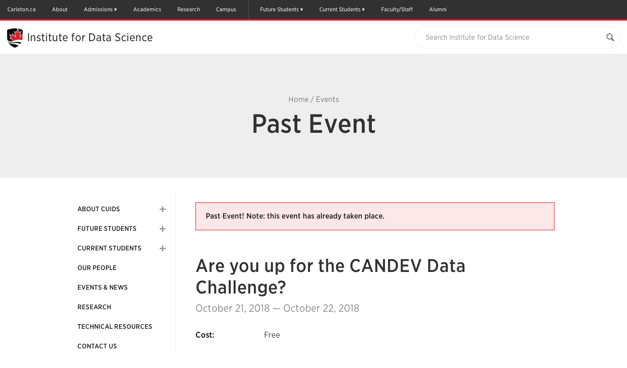

--- FILE ---
content_type: text/html; charset=UTF-8
request_url: https://carleton.ca/cuids/cu-events/candev-data-challenge/
body_size: 30974
content:

<!doctype html>
<html class="no-js" itemscope="itemscope" itemtype="//schema.org/WebPage" lang="en-US">

<head>
	<meta charset="UTF-8">

	<!-- Prefetching dns's -->
	<link rel="dns-prefetch" href="//ajax.googleapis.com" />
	<link rel="dns-prefetch" href="//google-analytics.com" />
	<link rel="dns-prefetch" href="//www.google-analytics.com" />
	<link rel="dns-prefetch" href="//cloud.typography.com" />

	<title>Are you up for the CANDEV Data Challenge? - Events - Institute for Data Science</title>

	<!-- META -->
	<meta http-equiv="X-UA-Compatible" content="IE=edge" />
	<meta name="HandheldFriendly" content="True" />
	<meta name="MobileOptimized" content="640" />
	<meta name="viewport" content="width=device-width, initial-scale=1, maximum-scale=1" />

	<link rel="shortcut icon" href="//cu-production.s3.amazonaws.com/theme-carleton-cms/assets/images/favicons/favicon.ico" />
	<link rel="apple-touch-icon-precomposed" href="//cu-production.s3.amazonaws.com/theme-carleton-cms/assets/images/favicons/apple-icon-precomposed.png" />

	<meta name="msapplication-TileColor" content="#ffffff">
	<meta name="msapplication-TileImage" content="//cu-production.s3.amazonaws.com/theme-carleton-cms/assets/images/favicons/ms-tile-icon.png" />

	<meta name='robots' content='index, follow, max-image-preview:large, max-snippet:-1, max-video-preview:-1' />

	<!-- This site is optimized with the Yoast SEO plugin v21.2 - https://yoast.com/wordpress/plugins/seo/ -->
	<meta name="description" content="Statistics Canada, in collaboration with the Government of Canada and the University of Ottawa, is pleased to introduce the CANDEV Data Challenge! Join" />
	<link rel="canonical" href="https://carleton.ca/cuids/cu-events/candev-data-challenge/" />
	<meta name="twitter:label1" content="Est. reading time" />
	<meta name="twitter:data1" content="1 minute" />
	<script type="application/ld+json" class="yoast-schema-graph">{"@context":"https://schema.org","@graph":[{"@type":"WebPage","@id":"https://carleton.ca/cuids/cu-events/candev-data-challenge/","url":"https://carleton.ca/cuids/cu-events/candev-data-challenge/","name":"Are you up for the CANDEV Data Challenge? - Events - Institute for Data Science","isPartOf":{"@id":"https://carleton.ca/cuids/#website"},"primaryImageOfPage":{"@id":"https://carleton.ca/cuids/cu-events/candev-data-challenge/#primaryimage"},"image":{"@id":"https://carleton.ca/cuids/cu-events/candev-data-challenge/#primaryimage"},"thumbnailUrl":"https://carleton.ca/cuids/wp-content/uploads/CANDEV-Data-Challenge.png","datePublished":"2018-10-04T18:03:47+00:00","dateModified":"2018-10-04T18:07:01+00:00","description":"Statistics Canada, in collaboration with the Government of Canada and the University of Ottawa, is pleased to introduce the CANDEV Data Challenge! Join","breadcrumb":{"@id":"https://carleton.ca/cuids/cu-events/candev-data-challenge/#breadcrumb"},"inLanguage":"en-US","potentialAction":[{"@type":"ReadAction","target":["https://carleton.ca/cuids/cu-events/candev-data-challenge/"]}]},{"@type":"ImageObject","inLanguage":"en-US","@id":"https://carleton.ca/cuids/cu-events/candev-data-challenge/#primaryimage","url":"https://carleton.ca/cuids/wp-content/uploads/CANDEV-Data-Challenge.png","contentUrl":"https://carleton.ca/cuids/wp-content/uploads/CANDEV-Data-Challenge.png","width":1200,"height":628},{"@type":"BreadcrumbList","@id":"https://carleton.ca/cuids/cu-events/candev-data-challenge/#breadcrumb","itemListElement":[{"@type":"ListItem","position":1,"name":"Home","item":"https://carleton.ca/cuids/"},{"@type":"ListItem","position":2,"name":"Events","item":"https://carleton.ca/cuids/cu-events/"},{"@type":"ListItem","position":3,"name":"Are you up for the CANDEV Data Challenge?"}]},{"@type":"WebSite","@id":"https://carleton.ca/cuids/#website","url":"https://carleton.ca/cuids/","name":"Institute for Data Science","description":"Carleton University","potentialAction":[{"@type":"SearchAction","target":{"@type":"EntryPoint","urlTemplate":"https://carleton.ca/cuids/?s={search_term_string}"},"query-input":"required name=search_term_string"}],"inLanguage":"en-US"}]}</script>
	<!-- / Yoast SEO plugin. -->


<link rel='dns-prefetch' href='//ajax.googleapis.com' />
<link rel='dns-prefetch' href='//cu-production.s3.amazonaws.com' />
<link rel='dns-prefetch' href='//carleton.ca' />
<link rel='dns-prefetch' href='//cloud.typography.com' />
		<!-- This site uses the Google Analytics by ExactMetrics plugin v7.19 - Using Analytics tracking - https://www.exactmetrics.com/ -->
		<!-- Note: ExactMetrics is not currently configured on this site. The site owner needs to authenticate with Google Analytics in the ExactMetrics settings panel. -->
					<!-- No tracking code set -->
				<!-- / Google Analytics by ExactMetrics -->
		<link rel='stylesheet' id='fonts-css' href='//cloud.typography.com/6307052/6118752/css/fonts.css?ver=2.5.4' type='text/css' media='screen' />
<link rel='stylesheet' id='styles-css' href='//cu-production.s3.amazonaws.com/theme-carleton-cms/assets/css/styles-min.gz.css?ver=2.5.4' type='text/css' media='all' />
<link rel="https://api.w.org/" href="https://carleton.ca/cuids/wp-json/" /><link rel="alternate" type="application/json" href="https://carleton.ca/cuids/wp-json/wp/v2/cu-events/4037" /><link rel="alternate" type="application/json+oembed" href="https://carleton.ca/cuids/wp-json/oembed/1.0/embed?url=https%3A%2F%2Fcarleton.ca%2Fcuids%2Fcu-events%2Fcandev-data-challenge%2F" />
<link rel="alternate" type="text/xml+oembed" href="https://carleton.ca/cuids/wp-json/oembed/1.0/embed?url=https%3A%2F%2Fcarleton.ca%2Fcuids%2Fcu-events%2Fcandev-data-challenge%2F&#038;format=xml" />
<script type="text/javascript" defer>var ccmsObject = {"siteUrl":"https:\/\/carleton.ca\/cuids","ajaxUrl":"https:\/\/carleton.ca\/cuids\/wp\/wp-admin\/admin-ajax.php","themeUrl":"https:\/\/carleton.ca\/cuids\/wp-content\/themes\/theme-carleton-cms","pluginsUrl":"https:\/\/carleton.ca\/cuids\/wp-content\/plugins","isUserLoggedIn":false,"isFrontPage":false,"jsonLocationUrl":"https:\/\/carleton.ca\/cuids\/wp-content\/json\/data-ifds.json","installationType":"cms"};</script><meta name="twitter:card" value="summary" /><meta name="twitter:site" value="@Carleton_U" /><meta name="twitter:title" value="Are you up for the CANDEV Data Challenge?" /><meta name="twitter:description" value="Statistics Canada, in collaboration with the Government of Canada and the University of Ottawa, is pleased to introduce the CANDEV Data Challenge! Join post-secondary students from across Canada for an intensive 24 hours of problem-solving! Date: October 20 to 21, 2018 Location: University of Ottawa at the Learning Crossroads building located at 100 Louis-Pasteur (participants [&hellip;]" /><meta name="twitter:url" value="https://carleton.ca/cuids/cu-events/candev-data-challenge/" /><meta name="twitter:image" value="//cu-production.s3.amazonaws.com/theme-carleton-cms/assets/images/defaults/news-thumb-1.jpg" /><meta name="twitter:image:alt" value="Thumbnail photo for the news post: Are you up for the CANDEV Data Challenge?" /><meta property="og:url" content="https://carleton.ca/cuids/cu-events/candev-data-challenge/" /><meta property="og:type" content="article" /><meta property="og:title" content="Are you up for the CANDEV Data Challenge?" /><meta property="og:description" content="Statistics Canada, in collaboration with the Government of Canada and the University of Ottawa, is pleased to introduce the CANDEV Data Challenge! Join post-secondary students from across Canada for an intensive 24 hours of problem-solving! Date: October 20 to 21, 2018 Location: University of Ottawa at the Learning Crossroads building located at 100 Louis-Pasteur (participants [&hellip;]" /><meta property="og:image" content="//cu-production.s3.amazonaws.com/theme-carleton-cms/assets/images/defaults/news-thumb-1.jpg" /><meta property="og:image:alt" content="Thumbnail photo for the news post: Are you up for the CANDEV Data Challenge?" />
	<!--[if lt IE 9]>
	<script src="https://html5shiv.googlecode.com/svn/trunk/html5.js"></script><![endif]-->

<!-- Google Tag Manager -->
<script>(function(w,d,s,l,i){w[l]=w[l]||[];w[l].push({'gtm.start':
new Date().getTime(),event:'gtm.js'});var f=d.getElementsByTagName(s)[0],
j=d.createElement(s),dl=l!='dataLayer'?'&l='+l:'';j.async=true;j.src=
'https://www.googletagmanager.com/gtm.js?id='+i+dl;f.parentNode.insertBefore(j,f);
})(window,document,'script','dataLayer','GTM-MH632FV');</script>
<!-- End Google Tag Manager -->
</head>

<body class="cu-events-template-default single single-cu-events postid-4037 clearfix" itemscope itemtype="//schema.org/WebPage">

<!-- Google Tag Manager (noscript) -->
<noscript><iframe src=https://www.googletagmanager.com/ns.html?id=GTM-MH632FV
height="0" width="0" style="display:none;visibility:hidden"></iframe></noscript>
<!-- End Google Tag Manager (noscript) -->


<a href="#maincontent" class="visuallyhidden" tabindex="1">Skip to Main Content</a>

<div class="svg-container"><svg width="0" height="0" class="hidden">
  <symbol xmlns="http://www.w3.org/2000/svg" viewBox="0 0 undefined undefined" id="svg">
    <symbol id="arrow-right" viewBox="0 0 512 512">
      <path d="M256 0C114.615 0 0 114.615 0 256s114.615 256 256 256c141.386 0 256-114.615 256-256S397.386 0 256 0zm102.907 281.663S256.797 388.87 246.352 399.06c-10.441 10.188-29.234 10.884-40.394 0-11.141-10.875-12.032-26.051.012-39.395l93.672-97.699-93.676-97.706c-12.042-13.338-11.15-28.518-.011-39.389 11.16-10.883 29.954-10.191 40.396 0 10.445 10.191 112.555 117.397 112.555 117.397 5.571 5.435 8.36 12.563 8.36 19.699.002 7.135-2.787 14.26-8.359 19.696z"></path>
    </symbol>
    <symbol id="calendar" viewBox="0 0 512 512">
      <path d="M91.428 45.713v27.43h-36.57c-9.902 0-18.465 3.615-25.715 10.857-7.241 7.25-10.857 15.812-10.857 25.714v365.715c0 9.893 3.616 18.464 10.857 25.715C36.393 508.375 44.955 512 54.857 512h402.285c9.894 0 18.465-3.625 25.715-10.856 7.231-7.251 10.857-15.822 10.857-25.715V109.714c0-9.901-3.626-18.464-10.857-25.714-7.25-7.242-15.821-10.857-25.715-10.857h-36.571v-27.43c.019-12.58-4.463-23.348-13.428-32.294C398.197 4.473 387.43 0 374.857 0h-18.286c-12.589-.01-23.338 4.464-32.285 13.419-8.946 8.964-13.429 19.724-13.429 32.294v27.43H201.143v-27.43c.01-12.58-4.465-23.348-13.42-32.294C178.759 4.473 168 0 155.429 0h-18.286c-12.58-.01-23.348 4.464-32.295 13.419-8.947 8.964-13.42 19.724-13.42 32.294zm45.715 429.716H54.857v-82.286h82.285v82.286zm0-100.572H54.857v-91.43h82.285v91.43zm0-109.714H54.857v-82.285h82.285v82.285zm109.714 210.286h-91.429v-82.286h91.429v82.286zm0-100.572h-91.429v-91.43h91.429v91.43zm210.286 100.572h-82.285v-82.286h82.285v82.286zm0-100.572h-82.285v-91.43h82.285v91.43zm0-192v82.285h-82.285v-82.285h82.285zM347.428 45.713c-.017-2.49.895-4.633 2.716-6.437 1.804-1.804 3.946-2.706 6.428-2.706h18.286c2.482-.008 4.625.894 6.429 2.706 1.803 1.812 2.714 3.964 2.714 6.437V128c.018 2.481-.893 4.633-2.714 6.438-1.804 1.803-3.946 2.705-6.429 2.705h-18.286c-2.481.009-4.624-.893-6.428-2.705-1.821-1.822-2.716-3.965-2.716-6.438V45.713zm-82.285 137.144h91.429v82.285h-91.429v-82.285zm0 100.571h91.429v91.43h-91.429v-91.43zm0 109.715h91.429v82.286h-91.429v-82.286zm-18.286-210.286v82.285h-91.429v-82.285h91.429zM128 45.713c-.01-2.49.893-4.633 2.705-6.437s3.965-2.706 6.438-2.706h18.286c2.481-.008 4.634.894 6.437 2.706 1.805 1.812 2.706 3.964 2.706 6.437V128c.009 2.481-.893 4.633-2.706 6.438-1.82 1.803-3.963 2.705-6.437 2.705h-18.286c-2.482.009-4.634-.893-6.438-2.705-1.804-1.823-2.705-3.965-2.705-6.438V45.713z"></path>
    </symbol>
    <symbol id="carleton-logo" viewBox="0 0 194 160" fill="none" xmlns="http://www.w3.org/2000/svg">
      <path fill-rule="evenodd" clip-rule="evenodd" d="M30.463 100.576L25.046 100.592L24.283 95.727C23.565 95.01 22.66 94.443 21.569 94.028C20.479 93.614 19.192 93.408 17.711 93.412C14.548 93.422 12.118 94.583 10.419 96.897C8.719 99.211 7.876 102.224 7.886 105.938L7.89 107.218C7.901 110.932 8.759 113.948 10.463 116.268C12.167 118.59 14.567 119.745 17.663 119.735C19.094 119.732 20.404 119.518 21.593 119.097C22.782 118.676 23.7 118.104 24.347 117.382L25.081 112.512L30.499 112.496L30.52 119.722C29.06 121.433 27.196 122.798 24.927 123.817C22.658 124.835 20.117 125.349 17.305 125.358C12.429 125.373 8.429 123.687 5.307 120.299C2.185 116.912 0.617002 112.559 0.601002 107.239L0.597002 106.01C0.582002 100.707 2.117 96.344 5.202 92.923C8.287 89.5 12.285 87.783 17.195 87.768C20.007 87.759 22.547 88.266 24.813 89.288C27.079 90.311 28.956 91.664 30.443 93.35L30.463 100.576V100.576ZM44.076 120.006C45.145 120.002 46.116 119.768 46.988 119.302C47.861 118.835 48.538 118.252 49.023 117.55L49.011 113.523L45.392 113.533C43.887 113.539 42.747 113.896 41.972 114.605C41.197 115.315 40.811 116.168 40.814 117.16C40.817 118.055 41.106 118.753 41.682 119.256C42.258 119.759 43.057 120.009 44.076 120.006V120.006ZM50.234 124.746C50.038 124.308 49.867 123.857 49.72 123.394C49.573 122.93 49.458 122.464 49.375 121.991C48.523 122.98 47.4811 123.789 46.311 124.368C45.107 124.973 43.728 125.278 42.174 125.284C39.6 125.291 37.554 124.594 36.036 123.191C34.518 121.788 33.756 119.874 33.749 117.449C33.742 114.976 34.723 113.062 36.694 111.705C38.665 110.348 41.561 109.665 45.381 109.653L48.999 109.643L48.991 107.055C48.988 105.785 48.621 104.803 47.891 104.105C47.16 103.408 46.082 103.061 44.658 103.065C43.848 103.067 43.128 103.164 42.498 103.353C41.867 103.542 41.358 103.767 40.97 104.029L40.516 106.861L35.175 106.877L35.182 101.019C36.474 100.137 37.957 99.392 39.631 98.785C41.304 98.178 43.129 97.871 45.104 97.865C48.358 97.855 51.002 98.65 53.039 100.245C55.075 101.843 56.098 104.122 56.106 107.083L56.138 117.993C56.14 118.4 56.144 118.783 56.154 119.14C56.163 119.498 56.192 119.84 56.242 120.165L58.404 120.452L58.417 124.722L50.234 124.747V124.746ZM60.888 120.443L64.285 119.7L64.237 103.323L60.471 102.602L60.458 98.306L70.826 98.276L71.153 102.131C71.764 100.762 72.555 99.694 73.523 98.926C74.493 98.159 75.617 97.773 76.895 97.769C77.268 97.769 77.66 97.796 78.073 97.852C78.4218 97.8948 78.767 97.9627 79.106 98.055L78.372 104.551L75.458 104.485C74.422 104.489 73.565 104.695 72.886 105.104C72.2061 105.514 71.6662 106.12 71.337 106.842L71.375 119.679L74.777 120.402L74.789 124.672L60.9 124.714L60.888 120.443V120.443ZM80.021 91.874L80.009 87.578L90.887 87.546L90.984 119.623L94.41 120.346L94.423 124.616L80.485 124.658L80.472 120.387L83.894 119.644L83.811 92.594L80.021 91.874V91.874ZM108.448 103.17C107.137 103.173 106.102 103.68 105.344 104.692C104.586 105.702 104.12 107.03 103.948 108.674L104.021 108.795L112.713 108.77L112.712 108.135C112.707 106.623 112.352 105.415 111.645 104.515C110.938 103.613 109.872 103.165 108.448 103.169V103.17ZM108.448 125.086C104.66 125.096 101.629 123.885 99.356 121.451C97.082 119.017 95.94 115.921 95.929 112.162L95.926 111.186C95.915 107.264 96.977 104.031 99.116 101.486C101.252 98.942 104.126 97.672 107.736 97.678C111.281 97.667 114.036 98.733 116.001 100.875C117.966 103.017 118.954 105.918 118.965 109.58L118.976 113.46L103.291 113.507L103.242 113.653C103.377 115.393 103.96 116.823 104.991 117.943C106.022 119.063 107.42 119.621 109.184 119.616C110.754 119.611 112.057 119.449 113.092 119.128C114.128 118.808 115.259 118.304 116.488 117.617L118.418 122.005C117.337 122.87 115.935 123.598 114.212 124.189C112.49 124.779 110.568 125.079 108.448 125.086V125.086ZM130.64 90.99L130.66 98.091L135.273 98.078L135.288 103.081L130.675 103.095L130.715 116.544C130.717 117.568 130.93 118.3 131.352 118.738C131.774 119.176 132.342 119.394 133.054 119.391C133.539 119.391 133.964 119.369 134.328 119.327C134.693 119.285 135.101 119.214 135.554 119.115L136.176 124.265C135.384 124.51 134.599 124.696 133.823 124.82C133.046 124.945 132.204 125.008 131.298 125.011C128.853 125.018 126.969 124.348 125.646 123.001C124.323 121.655 123.657 119.517 123.648 116.589L123.608 103.116L121.143 103.127L121.128 98.124L123.594 98.113L123.575 91.013L130.641 90.991L130.64 90.99ZM144.696 111.52C144.703 113.929 145.13 115.86 145.976 117.314C146.822 118.768 148.183 119.492 150.062 119.486C151.891 119.481 153.228 118.746 154.074 117.278C154.919 115.811 155.339 113.881 155.332 111.489L155.33 110.976C155.323 108.633 154.888 106.723 154.026 105.245C153.164 103.767 151.81 103.03 149.965 103.035C148.119 103.041 146.777 103.786 145.941 105.269C145.103 106.753 144.687 108.665 144.695 111.009L144.696 111.521V111.52ZM137.604 111.03C137.593 107.092 138.68 103.863 140.866 101.342C143.052 98.822 146.079 97.556 149.948 97.544C153.833 97.533 156.876 98.777 159.078 101.276C161.278 103.776 162.384 107.002 162.396 110.956L162.398 111.468C162.409 115.439 161.322 118.676 159.136 121.181C156.95 123.684 153.93 124.942 150.078 124.954C146.176 124.965 143.125 123.725 140.925 121.234C138.724 118.743 137.617 115.512 137.605 111.542V111.029L137.604 111.03ZM164.21 120.125L167.607 119.382L167.558 103.005L163.793 102.285L163.78 97.989L174.148 97.958L174.475 101.74C175.345 100.387 176.418 99.334 177.695 98.582C178.972 97.83 180.403 97.452 181.99 97.446C184.644 97.438 186.719 98.271 188.213 99.942C189.707 101.613 190.46 104.239 190.47 107.819L190.504 119.314L193.906 120.037L193.919 124.307L180.369 124.348L180.357 120.078L183.39 119.335L183.356 107.865C183.351 106.091 182.991 104.835 182.276 104.096C181.562 103.358 180.484 102.991 179.043 102.996C178.105 102.998 177.263 103.192 176.52 103.576C175.776 103.961 175.136 104.52 174.655 105.206L174.697 119.361L177.564 120.086L177.577 124.356L164.222 124.396L164.209 120.126L164.21 120.125ZM37.809 134.677L37.816 137.065L35.711 137.479L35.741 147.792C35.745 149.095 36.096 150.068 36.796 150.713C37.496 151.358 38.453 151.678 39.668 151.673C40.9 151.671 41.867 151.347 42.568 150.702C43.268 150.058 43.616 149.08 43.612 147.768L43.582 137.455L41.488 137.054L41.481 134.666L49.621 134.642L49.628 137.03L47.523 137.443L47.553 147.756C47.56 149.973 46.838 151.686 45.388 152.892C43.938 154.1 42.034 154.707 39.676 154.714C37.328 154.721 35.429 154.125 33.981 152.926C32.533 151.728 31.806 150.02 31.799 147.803L31.769 137.49L29.675 137.09L29.668 134.701L31.761 134.695L35.703 134.684L37.809 134.677V134.677ZM50.711 152.021L52.601 151.609L52.573 142.504L50.48 142.104L50.473 139.714L56.237 139.698L56.419 141.8C56.903 141.048 57.499 140.463 58.209 140.044C58.919 139.626 59.715 139.416 60.597 139.414C62.073 139.409 63.227 139.871 64.057 140.8C64.887 141.73 65.306 143.19 65.312 145.18L65.33 151.57L67.221 151.972L67.228 154.347L59.696 154.369L59.689 151.994L61.375 151.583L61.356 145.205C61.353 144.219 61.153 143.521 60.756 143.11C60.359 142.7 59.76 142.496 58.959 142.498C58.437 142.5 57.969 142.608 57.556 142.822C57.1423 143.035 56.7865 143.346 56.519 143.727L56.542 151.597L58.136 151.999L58.143 154.374L50.718 154.396L50.711 152.021V152.021ZM74.155 136.13L70.212 136.142L70.204 133.169L74.146 133.158L74.155 136.13V136.13ZM68.355 151.969L70.258 151.556L70.231 142.452L68.124 142.051L68.117 139.662L74.165 139.644L74.2 151.544L76.09 151.946L76.098 154.321L68.363 154.344L68.356 151.969H68.355ZM82.949 142.004L81.572 142.266L83.522 148.828L83.783 150.211H83.864L84.144 148.827L86.027 142.267L84.623 142L84.616 139.611L91.244 139.591L91.251 141.98L89.983 142.187L85.712 154.29L81.945 154.301L77.59 142.224L76.32 142.024L76.314 139.636L82.942 139.616L82.949 142.004V142.004ZM98.369 142.35C97.639 142.353 97.065 142.635 96.643 143.196C96.222 143.759 95.963 144.496 95.867 145.411L95.907 145.479L100.741 145.465L100.74 145.112C100.737 144.27 100.54 143.599 100.146 143.098C99.754 142.597 99.161 142.348 98.369 142.351V142.35ZM98.756 154.535C96.65 154.541 94.965 153.868 93.701 152.515C92.437 151.161 91.801 149.44 91.796 147.35L91.794 146.807C91.788 144.627 92.378 142.829 93.567 141.414C94.755 140 96.353 139.294 98.36 139.297C100.33 139.291 101.863 139.884 102.955 141.074C104.047 142.266 104.597 143.879 104.603 145.914L104.609 148.072L95.889 148.098L95.861 148.178C95.936 149.147 96.261 149.942 96.834 150.564C97.407 151.187 98.184 151.497 99.165 151.494C100.038 151.491 100.763 151.401 101.338 151.223C101.913 151.045 102.542 150.764 103.225 150.383L104.299 152.822C103.698 153.303 102.918 153.708 101.96 154.037C101.003 154.365 99.935 154.532 98.756 154.535ZM106.175 151.85L108.064 151.438L108.037 142.333L105.943 141.933L105.936 139.543L111.701 139.527L111.882 141.67C112.222 140.91 112.662 140.316 113.2 139.888C113.732 139.464 114.395 139.237 115.075 139.246C115.282 139.245 115.5 139.26 115.73 139.291C115.96 139.323 116.15 139.36 116.304 139.405L115.896 143.015L114.276 142.979C113.7 142.981 113.223 143.096 112.846 143.323C112.468 143.551 112.168 143.888 111.985 144.289L112.005 151.426L113.897 151.828L113.904 154.203L106.182 154.225L106.175 151.851V151.85ZM128.808 144.522L126.162 144.53L125.738 142.7C125.431 142.464 125.086 142.281 124.718 142.16C124.281 142.012 123.822 141.939 123.36 141.946C122.667 141.949 122.119 142.106 121.715 142.419C121.311 142.733 121.109 143.125 121.111 143.596C121.112 144.039 121.307 144.407 121.694 144.699C122.082 144.993 122.857 145.251 124.019 145.472C125.829 145.829 127.171 146.357 128.046 147.055C128.921 147.755 129.361 148.719 129.364 149.949C129.368 151.269 128.806 152.349 127.68 153.189C126.552 154.03 125.067 154.453 123.222 154.459C122.097 154.462 121.063 154.299 120.122 153.972C119.207 153.66 118.357 153.182 117.614 152.562L117.564 149.264L120.317 149.256L120.863 151.168C121.097 151.366 121.418 151.512 121.823 151.606C122.228 151.699 122.651 151.746 123.093 151.745C123.893 151.742 124.503 151.597 124.92 151.305C125.338 151.014 125.546 150.621 125.544 150.123C125.544 149.689 125.33 149.313 124.906 148.998C124.482 148.683 123.703 148.405 122.569 148.164C120.849 147.816 119.549 147.298 118.669 146.608C117.789 145.918 117.349 144.978 117.345 143.783C117.341 142.553 117.842 141.491 118.847 140.596C119.853 139.702 121.287 139.253 123.15 139.247C124.24 139.237 125.325 139.389 126.37 139.698C127.384 140.003 128.18 140.395 128.757 140.872L128.808 144.522V144.522ZM136.816 135.936L132.874 135.948L132.864 132.976L136.807 132.964L136.816 135.936ZM131.016 151.776L132.919 151.362L132.892 142.258L130.785 141.857L130.778 139.468L136.826 139.45L136.861 151.35L138.752 151.753L138.759 154.127L131.024 154.151L131.017 151.776H131.016Z" fill="#FFFFFE"/>
      <mask id="mask0" mask-type="alpha" maskUnits="userSpaceOnUse" x="139" y="135" width="26" height="25">
      <path d="M139.937 135.828H164.847V160H139.937V135.828Z" fill="white"/>
      </mask>
      <g mask="url(#mask0)">
      <path fill-rule="evenodd" clip-rule="evenodd" d="M145.214 135.828L145.224 139.423L147.79 139.416L147.798 142.198L145.233 142.205L145.255 149.682C145.256 150.252 145.375 150.659 145.609 150.902C145.844 151.146 146.159 151.268 146.556 151.266C146.792 151.267 147.029 151.254 147.264 151.23C147.467 151.207 147.694 151.168 147.946 151.113L148.292 153.975C147.851 154.112 147.415 154.215 146.982 154.285C146.552 154.353 146.083 154.389 145.579 154.39C144.22 154.394 143.173 154.022 142.437 153.273C141.701 152.524 141.331 151.335 141.327 149.708L141.304 142.217L139.945 142.224L139.937 139.442L141.297 139.435L141.285 135.839L145.214 135.828ZM164.847 141.754L163.484 141.961L158.154 156.266C157.733 157.326 157.171 158.214 156.467 158.93C155.762 159.647 154.699 160.008 153.277 160.013C152.963 160.015 152.649 159.989 152.339 159.933C151.992 159.868 151.647 159.792 151.305 159.706L151.755 156.814L152.148 156.868C152.282 156.885 152.399 156.894 152.498 156.894C153.155 156.892 153.658 156.729 154.009 156.407C154.359 156.085 154.628 155.684 154.816 155.204L155.258 154.09L150.592 142.014L149.228 141.801L149.221 139.411L156.375 139.391L156.382 141.779L154.75 142.055L156.765 147.911L156.971 148.969L157.051 148.982L159.34 142.042L157.692 141.775L157.685 139.386L164.84 139.366L164.847 141.754" fill="#FFFFFE"/>
      </g>
      <path fill-rule="evenodd" clip-rule="evenodd" d="M126.4 23.034L114.826 35.582L119.83 13.633L113.165 17.18L108.168 3.517L103.171 17.18L96.507 13.633L101.511 35.582L89.688 22.767L88.921 28.363L79.227 25.521L83.701 36.15L79.594 37.275L93.447 47.673C109.208 41.563 119.095 43.338 124.888 45.699C124.036 49.045 122.775 52.156 121.109 55.029C120.627 54.7626 120.136 54.5147 119.635 54.286C117.622 53.368 115.202 52.624 112.292 52.19C111.104 52.0157 109.908 51.8979 108.709 51.837C107.631 51.7821 106.552 51.7641 105.473 51.783C102.2 51.839 98.49 52.22 94.273 53.033L93.803 53.119C93.036 53.259 92.29 53.375 91.563 53.471C80.977 54.863 74.443 51.712 70.526 48.119C70.1189 46.943 69.7701 45.7475 69.481 44.537C73.408 48.657 80.33 52.267 91.801 48.28L76.304 36.647L81.694 35.17L76.671 23.234L87.699 26.467L88.659 19.479L98.852 30.53L94.36 10.82L102.373 15.085L107.259 1.729C107.901 1.814 108.542 1.907 109.181 2.007L113.965 15.085L121.978 10.82L117.485 30.53L126.41 20.855L126.402 23.035" fill="#FFFFFE"/>
      <path fill-rule="evenodd" clip-rule="evenodd" d="M91.762 55.946C80.844 56.823 74.69 53.762 71.218 49.972C71.7857 51.3748 72.4324 52.7443 73.155 54.074C73.193 54.144 73.233 54.213 73.272 54.283C76.523 56.682 81.985 58.959 91.162 59.705C100.796 60.489 107.134 63.096 111.302 66.084C113.822 64.128 116.031 61.981 117.925 59.644C113.208 56.941 105.232 54.864 91.762 55.946" fill="#FFFFFE"/>
      <path fill-rule="evenodd" clip-rule="evenodd" d="M73.272 54.283C78.482 63.753 86.855 69.118 96.532 73.35C97.107 73.6 97.732 73.614 98.304 73.35C101.141 72.028 104.294 70.711 106.953 69.083C108.456 68.1632 109.908 67.1617 111.301 66.083C107.134 63.096 100.796 60.489 91.162 59.705C81.985 58.959 76.523 56.682 73.272 54.283V54.283ZM94.273 53.033C82.076 55.385 74.769 52.013 70.527 48.123C70.742 48.743 70.971 49.36 71.218 49.972C74.69 53.762 80.844 56.823 91.762 55.946C105.232 54.864 113.208 56.941 117.925 59.644C119.106 58.1893 120.171 56.6446 121.111 55.024C115.948 52.174 107.624 50.459 94.273 53.034V53.033ZM121.977 10.82L117.484 30.53L126.409 20.855C126.421 16.459 126.414 12.062 126.455 7.668C126.465 6.868 126.277 6.421 125.439 6.134C120.119 4.299 114.707 2.874 109.18 2.007L113.964 15.085L121.977 10.82" fill="#1B1A19"/>
      <path fill-rule="evenodd" clip-rule="evenodd" d="M91.802 48.28L76.303 36.647L81.693 35.17L76.67 23.234L87.698 26.467L88.658 19.479L98.852 30.53L94.36 10.82L102.373 15.085L107.259 1.729C105.914 1.54988 104.565 1.40583 103.213 1.297C91.736 0.384003 80.617 2.195 69.776 5.984C68.727 6.352 68.367 6.822 68.38 7.942C68.442 12.886 68.438 22.781 68.438 22.781C68.438 27.239 68.393 31.697 68.448 36.154C68.485 39.027 68.835 41.824 69.483 44.541C73.41 48.661 80.332 52.266 91.803 48.28" fill="#1B1A19"/>
      <path fill-rule="evenodd" clip-rule="evenodd" d="M124.891 45.7C125.625 42.816 126.056 39.759 126.17 36.523C126.329 32.029 126.38 27.533 126.4 23.034L114.826 35.582L119.83 13.633L113.165 17.18L108.168 3.517L103.171 17.18L96.507 13.633L101.511 35.582L89.688 22.767L88.921 28.363L79.227 25.521L83.701 36.15L79.594 37.275L93.447 47.673C109.21 41.562 119.097 43.338 124.891 45.7" fill="#D4252C"/>
      <path fill-rule="evenodd" clip-rule="evenodd" d="M97.333 0C88.27 0 78.88 1.675 69.427 4.98C67.932 5.505 67.303 6.394 67.321 7.953C67.382 12.835 67.379 22.682 67.379 22.781C67.379 24.167 67.375 25.553 67.371 26.939C67.361 29.963 67.351 33.09 67.389 36.169C67.4245 39.0727 67.781 41.9636 68.452 44.789V44.791C68.7512 46.0407 69.112 47.2749 69.533 48.489L69.714 48.986C69.897 49.491 70.042 49.89 70.239 50.376C70.8531 51.8914 71.5567 53.369 72.346 54.801C74.871 59.389 78.22 63.258 82.584 66.629C86.22 69.437 90.519 71.884 96.113 74.33C96.5287 74.5145 96.9782 74.6105 97.433 74.612C97.887 74.6121 98.3355 74.5127 98.747 74.321C99.359 74.036 99.97 73.758 100.617 73.464C102.952 72.403 105.365 71.306 107.505 69.995C109.041 69.055 110.525 68.0318 111.95 66.93C114.523 64.934 116.81 62.71 118.748 60.32C119.96 58.8254 121.055 57.239 122.022 55.575L122.029 55.563C123.748 52.5804 125.05 49.3762 125.898 46.04C125.906 46.0156 125.914 45.9909 125.92 45.966C126.674 43.001 127.115 39.837 127.23 36.563C127.404 31.677 127.446 26.769 127.462 23.04L127.471 20.86L127.478 17.19C127.482 14.071 127.487 10.846 127.518 7.676C127.527 6.842 127.358 5.666 125.785 5.127C120.085 3.162 114.707 1.797 109.346 0.956C107.34 0.638782 105.322 0.398605 103.298 0.236C101.314 0.0787285 99.3243 3.36037e-07 97.334 0L97.333 0ZM97.333 1.062C99.283 1.062 101.244 1.138 103.215 1.295C105.213 1.45498 107.204 1.69183 109.183 2.005C114.711 2.872 120.123 4.298 125.444 6.132C126.282 6.419 126.47 6.867 126.461 7.666C126.419 12.061 126.426 16.458 126.414 20.856L126.406 23.035C126.386 27.533 126.334 32.031 126.175 36.525C126.061 39.761 125.63 42.819 124.896 45.703L124.894 45.702C124.041 49.047 122.781 52.157 121.116 55.029V55.03L121.114 55.033C120.174 56.6521 119.109 58.1955 117.929 59.649C116.035 61.986 113.826 64.134 111.305 66.089C109.911 67.1678 108.459 68.1693 106.955 69.089C104.296 70.717 101.144 72.034 98.305 73.356C98.0319 73.4834 97.7343 73.5496 97.433 73.55C97.129 73.55 96.825 73.484 96.534 73.356C86.856 69.124 78.482 63.759 73.271 54.287C73.232 54.217 73.192 54.149 73.154 54.078C72.4313 52.7484 71.7846 51.3789 71.217 49.976C70.97 49.364 70.807 48.895 70.524 48.122C70.1172 46.9473 69.7688 45.7531 69.48 44.544V44.541C68.8257 41.7933 68.4786 38.9814 68.445 36.157C68.39 31.698 68.435 27.239 68.435 22.781C68.435 22.781 68.439 12.885 68.377 7.941C68.364 6.821 68.725 6.351 69.774 5.982C78.754 2.843 87.926 1.062 97.334 1.062H97.333Z" fill="#FFFFFE"/>
    </symbol>
    <symbol id="clock" viewBox="0 0 512 512">
      <path fill-rule="evenodd" clip-rule="evenodd" d="M198.821 289.665c-9.077 0-16.464-7.391-16.464-16.472s7.387-16.468 16.464-16.468h60.314V162.75c0-9.077 7.391-16.464 16.468-16.464 9.081 0 16.468 7.387 16.468 16.464v110.444c0 9.081-7.387 16.472-16.468 16.472h-76.782v-.001zm0 0"></path>
      <path d="M255.5 512c-68.38 0-132.667-26.629-181.02-74.98S-.5 324.38-.5 256 26.128 123.333 74.48 74.98 187.12 0 255.5 0s132.668 26.628 181.02 74.98S511.5 187.62 511.5 256c0 68.38-26.629 132.668-74.98 181.02S323.88 512 255.5 512zm0-438.857c-100.828 0-182.857 82.03-182.857 182.857 0 100.828 82.03 182.857 182.857 182.857 100.828 0 182.857-82.029 182.857-182.857S356.328 73.143 255.5 73.143z"></path>
    </symbol>
    <symbol id="cu-shield-login" viewBox="0 0 49 62">
      <path fill-rule="evenodd" clip-rule="evenodd" d="M19.706 7.15L15.919 11.235L17.557 4.091L15.377 5.245L13.74 0.798L12.106 5.245L9.926 4.091L11.562 11.235L7.695 7.064L7.444 8.884L4.272 7.96L5.736 11.42L4.392 11.786L8.925 15.17C14.081 13.181 17.315 13.759 19.211 14.527C18.9417 15.5919 18.5254 16.614 17.974 17.564C17.8165 17.4773 17.6557 17.3965 17.492 17.322C16.833 17.023 16.042 16.782 15.09 16.64C14.5845 16.5655 14.0748 16.5221 13.564 16.51C13.3291 16.5037 13.094 16.5027 12.859 16.507C11.788 16.526 10.574 16.65 9.195 16.914L9.041 16.942C8.79 16.988 8.546 17.026 8.308 17.057C4.845 17.51 2.708 16.484 1.426 15.315C1.2928 14.9322 1.17866 14.5431 1.084 14.149C2.369 15.49 4.633 16.665 8.386 15.367L3.316 11.581L5.079 11.101L3.436 7.216L7.044 8.268L7.358 5.993L10.693 9.59L9.223 3.175L11.844 4.563L13.444 0.216C13.654 0.244 13.864 0.274 14.073 0.307L15.637 4.563L18.259 3.175L16.789 9.59L19.709 6.441L19.706 7.151" fill="#FFFFFE"/>
      <path fill-rule="evenodd" clip-rule="evenodd" d="M8.374 17.862C4.802 18.148 2.789 17.152 1.654 15.918C1.837 16.371 2.048 16.816 2.287 17.253L2.325 17.321C3.389 18.101 5.175 18.843 8.178 19.086C11.33 19.341 13.403 20.19 14.766 21.162C15.5665 20.549 16.2937 19.8457 16.933 19.066C15.39 18.186 12.781 17.51 8.374 17.862" fill="#FFFFFE"/>
      <path fill-rule="evenodd" clip-rule="evenodd" d="M2.325 17.321C4.03 20.403 6.769 22.15 9.935 23.527C10.026 23.5686 10.1249 23.5901 10.225 23.5901C10.3251 23.5901 10.424 23.5686 10.515 23.527C11.443 23.097 12.474 22.667 13.344 22.137C13.847 21.831 14.321 21.505 14.766 21.162C13.403 20.19 11.33 19.341 8.178 19.086C5.176 18.843 3.388 18.102 2.325 17.321V17.321ZM9.196 16.914C5.206 17.68 2.815 16.583 1.427 15.316C1.497 15.518 1.572 15.719 1.653 15.918C2.789 17.152 4.803 18.148 8.374 17.862C12.781 17.51 15.39 18.186 16.934 19.066C17.322 18.589 17.67 18.088 17.976 17.563C16.286 16.635 13.564 16.077 9.196 16.914Z" fill="#0A0B09"/>
      <path fill-rule="evenodd" clip-rule="evenodd" d="M19.212 14.528C19.452 13.589 19.593 12.594 19.631 11.541C19.683 10.078 19.7 8.615 19.706 7.151L15.919 11.235L17.557 4.091L15.377 5.245L13.74 0.797997L12.106 5.245L9.926 4.091L11.562 11.235L7.695 7.064L7.444 8.884L4.272 7.96L5.736 11.42L4.392 11.786L8.925 15.17C14.081 13.18 17.316 13.759 19.211 14.528" fill="#D8232A"/>
      <path fill-rule="evenodd" clip-rule="evenodd" d="M18.26 3.175L16.79 9.59L19.709 6.441C19.713 5.011 19.711 3.58 19.724 2.149C19.727 1.889 19.666 1.744 19.392 1.65C17.6615 1.04713 15.8813 0.597725 14.072 0.306998L15.637 4.563L18.259 3.175H18.26ZM8.387 15.367L3.317 11.581L5.08 11.101L3.437 7.216L7.045 8.268L7.359 5.993L10.694 9.59L9.224 3.175L11.845 4.563L13.444 0.215998C13.004 0.158998 12.564 0.110998 12.12 0.0759983C8.365 -0.221002 4.728 0.367998 1.181 1.601C0.838002 1.721 0.721002 1.874 0.724002 2.239C0.744002 3.848 0.744002 7.069 0.744002 7.069C0.744002 8.519 0.729002 9.969 0.747002 11.421C0.759002 12.356 0.873002 13.266 1.085 14.151C2.37 15.491 4.635 16.665 8.387 15.367" fill="#0A0B09"/>
    </symbol>
    <symbol id="cu-shield-outlined" viewBox="0 0 20 24" fill="none">
      <path fill-rule="evenodd" clip-rule="evenodd" d="M19.706 7.15L15.919 11.235L17.557 4.091L15.377 5.245L13.74 0.798L12.106 5.245L9.926 4.091L11.562 11.235L7.695 7.064L7.444 8.884L4.272 7.96L5.736 11.42L4.392 11.786L8.925 15.17C14.081 13.181 17.315 13.759 19.211 14.527C18.9417 15.5919 18.5254 16.614 17.974 17.564C17.8165 17.4773 17.6557 17.3965 17.492 17.322C16.833 17.023 16.042 16.782 15.09 16.64C14.5845 16.5655 14.0748 16.5221 13.564 16.51C13.3291 16.5037 13.094 16.5027 12.859 16.507C11.788 16.526 10.574 16.65 9.195 16.914L9.041 16.942C8.79 16.988 8.546 17.026 8.308 17.057C4.845 17.51 2.708 16.484 1.426 15.315C1.2928 14.9322 1.17866 14.5431 1.084 14.149C2.369 15.49 4.633 16.665 8.386 15.367L3.316 11.581L5.079 11.101L3.436 7.216L7.044 8.268L7.358 5.993L10.693 9.59L9.223 3.175L11.844 4.563L13.444 0.216C13.654 0.244 13.864 0.274 14.073 0.307L15.637 4.563L18.259 3.175L16.789 9.59L19.709 6.441L19.706 7.151" fill="#FFFFFE"/>
      <path fill-rule="evenodd" clip-rule="evenodd" d="M8.374 17.862C4.802 18.148 2.789 17.152 1.654 15.918C1.837 16.371 2.048 16.816 2.287 17.253L2.325 17.321C3.389 18.101 5.175 18.843 8.178 19.086C11.33 19.341 13.403 20.19 14.766 21.162C15.5665 20.549 16.2937 19.8457 16.933 19.066C15.39 18.186 12.781 17.51 8.374 17.862" fill="#FFFFFE"/>
      <path fill-rule="evenodd" clip-rule="evenodd" d="M2.325 17.321C4.03 20.403 6.769 22.15 9.935 23.527C10.026 23.5686 10.1249 23.5901 10.225 23.5901C10.3251 23.5901 10.424 23.5686 10.515 23.527C11.443 23.097 12.474 22.667 13.344 22.137C13.847 21.831 14.321 21.505 14.766 21.162C13.403 20.19 11.33 19.341 8.178 19.086C5.176 18.843 3.388 18.102 2.325 17.321V17.321ZM9.196 16.914C5.206 17.68 2.815 16.583 1.427 15.316C1.497 15.518 1.572 15.719 1.653 15.918C2.789 17.152 4.803 18.148 8.374 17.862C12.781 17.51 15.39 18.186 16.934 19.066C17.322 18.589 17.67 18.088 17.976 17.563C16.286 16.635 13.564 16.077 9.196 16.914Z" fill="#0A0B09"/>
      <path fill-rule="evenodd" clip-rule="evenodd" d="M19.212 14.528C19.452 13.589 19.593 12.594 19.631 11.541C19.683 10.078 19.7 8.615 19.706 7.151L15.919 11.235L17.557 4.091L15.377 5.245L13.74 0.797997L12.106 5.245L9.926 4.091L11.562 11.235L7.695 7.064L7.444 8.884L4.272 7.96L5.736 11.42L4.392 11.786L8.925 15.17C14.081 13.18 17.316 13.759 19.211 14.528" fill="#D8232A"/>
      <path fill-rule="evenodd" clip-rule="evenodd" d="M18.26 3.175L16.79 9.59L19.709 6.441C19.713 5.011 19.711 3.58 19.724 2.149C19.727 1.889 19.666 1.744 19.392 1.65C17.6615 1.04713 15.8813 0.597725 14.072 0.306998L15.637 4.563L18.259 3.175H18.26ZM8.387 15.367L3.317 11.581L5.08 11.101L3.437 7.216L7.045 8.268L7.359 5.993L10.694 9.59L9.224 3.175L11.845 4.563L13.444 0.215998C13.004 0.158998 12.564 0.110998 12.12 0.0759983C8.365 -0.221002 4.728 0.367998 1.181 1.601C0.838002 1.721 0.721002 1.874 0.724002 2.239C0.744002 3.848 0.744002 7.069 0.744002 7.069C0.744002 8.519 0.729002 9.969 0.747002 11.421C0.759002 12.356 0.873002 13.266 1.085 14.151C2.37 15.491 4.635 16.665 8.387 15.367" fill="#0A0B09"/>
    </symbol>
    <symbol id="cu-white-outlined"  viewBox="0 0 20 24" fill="none">
      <path fill-rule="evenodd" clip-rule="evenodd" d="M19.706 7.15L15.919 11.235L17.557 4.091L15.377 5.245L13.74 0.798L12.106 5.245L9.926 4.091L11.562 11.235L7.695 7.064L7.444 8.884L4.272 7.96L5.736 11.42L4.392 11.786L8.925 15.17C14.081 13.181 17.315 13.759 19.211 14.527C18.9417 15.5919 18.5254 16.614 17.974 17.564C17.8165 17.4773 17.6557 17.3965 17.492 17.322C16.833 17.023 16.042 16.782 15.09 16.64C14.5845 16.5655 14.0748 16.5221 13.564 16.51C13.3291 16.5037 13.094 16.5027 12.859 16.507C11.788 16.526 10.574 16.65 9.195 16.914L9.041 16.942C8.79 16.988 8.546 17.026 8.308 17.057C4.845 17.51 2.708 16.484 1.426 15.315C1.2928 14.9322 1.17866 14.5431 1.084 14.149C2.369 15.49 4.633 16.665 8.386 15.367L3.316 11.581L5.079 11.101L3.436 7.216L7.044 8.268L7.358 5.993L10.693 9.59L9.223 3.175L11.844 4.563L13.444 0.216C13.654 0.244 13.864 0.274 14.073 0.307L15.637 4.563L18.259 3.175L16.789 9.59L19.709 6.441L19.706 7.151" fill="#FFFFFE"/>
      <path fill-rule="evenodd" clip-rule="evenodd" d="M8.374 17.862C4.802 18.148 2.789 17.152 1.654 15.918C1.837 16.371 2.048 16.816 2.287 17.253L2.325 17.321C3.389 18.101 5.175 18.843 8.178 19.086C11.33 19.341 13.403 20.19 14.766 21.162C15.5665 20.549 16.2937 19.8457 16.933 19.066C15.39 18.186 12.781 17.51 8.374 17.862" fill="#FFFFFE"/>
      <path fill-rule="evenodd" clip-rule="evenodd" d="M2.325 17.321C4.03 20.403 6.769 22.15 9.935 23.527C10.026 23.5686 10.1249 23.5901 10.225 23.5901C10.3251 23.5901 10.424 23.5686 10.515 23.527C11.443 23.097 12.474 22.667 13.344 22.137C13.847 21.831 14.321 21.505 14.766 21.162C13.403 20.19 11.33 19.341 8.178 19.086C5.176 18.843 3.388 18.102 2.325 17.321V17.321ZM9.196 16.914C5.206 17.68 2.815 16.583 1.427 15.316C1.497 15.518 1.572 15.719 1.653 15.918C2.789 17.152 4.803 18.148 8.374 17.862C12.781 17.51 15.39 18.186 16.934 19.066C17.322 18.589 17.67 18.088 17.976 17.563C16.286 16.635 13.564 16.077 9.196 16.914Z" fill="#0A0B09"/>
      <path fill-rule="evenodd" clip-rule="evenodd" d="M19.212 14.528C19.452 13.589 19.593 12.594 19.631 11.541C19.683 10.078 19.7 8.615 19.706 7.151L15.919 11.235L17.557 4.091L15.377 5.245L13.74 0.797997L12.106 5.245L9.926 4.091L11.562 11.235L7.695 7.064L7.444 8.884L4.272 7.96L5.736 11.42L4.392 11.786L8.925 15.17C14.081 13.18 17.316 13.759 19.211 14.528" fill="#D8232A"/>
      <path fill-rule="evenodd" clip-rule="evenodd" d="M18.26 3.175L16.79 9.59L19.709 6.441C19.713 5.011 19.711 3.58 19.724 2.149C19.727 1.889 19.666 1.744 19.392 1.65C17.6615 1.04713 15.8813 0.597725 14.072 0.306998L15.637 4.563L18.259 3.175H18.26ZM8.387 15.367L3.317 11.581L5.08 11.101L3.437 7.216L7.045 8.268L7.359 5.993L10.694 9.59L9.224 3.175L11.845 4.563L13.444 0.215998C13.004 0.158998 12.564 0.110998 12.12 0.0759983C8.365 -0.221002 4.728 0.367998 1.181 1.601C0.838002 1.721 0.721002 1.874 0.724002 2.239C0.744002 3.848 0.744002 7.069 0.744002 7.069C0.744002 8.519 0.729002 9.969 0.747002 11.421C0.759002 12.356 0.873002 13.266 1.085 14.151C2.37 15.491 4.635 16.665 8.387 15.367" fill="#0A0B09"/>
     </symbol>
    <symbol id="diamond" viewBox="0 0 512 512">
      <path d="M256.014 216.984c-22.855 0-41.375 17.478-41.375 39.042 0 21.511 18.52 39.016 41.375 39.016 22.843 0 41.349-17.505 41.349-39.016-.001-21.564-18.507-39.042-41.349-39.042z"></path>
      <path d="M249.37 512L0 262.669 262.644 0 512 249.383 249.37 512zM57.259 262.669L249.37 454.742l205.372-205.359L262.644 57.258 57.259 262.669z"></path>
    </symbol>
    <symbol id="document-doc" viewBox="0 0 512 512">
      <path d="M486.427 61.527H312.328V10.322A10.243 10.243 0 0 0 300.805.081c-.216.099-.43.207-.64.32L13.414 54.806a10.242 10.242 0 0 0-8.321 10.241V447.17a10.24 10.24 0 0 0 8.321 10.241l286.752 54.406a10.244 10.244 0 0 0 12.163-9.921V450.69h174.099c11.194 0 20.482-9.288 20.482-20.481v-348.2c-.001-11.194-9.289-20.482-20.483-20.482zM291.846 438.53a10.227 10.227 0 0 0 0 4.16v47.046L25.575 438.85V73.368l266.271-50.886V438.53zm194.581-8.321H312.328v-51.206h143.375v-20.482H312.328v-61.446h143.375v-20.482H312.328v-51.206h143.375v-20.482H312.328v-51.206h143.375v-20.482H312.328V82.009h174.099v348.2z"></path>
      <path d="M129.908 351.799l25.282-122.572c1.167-5.623 2.256-13.038 2.88-21.763h.321c.276 7.916.939 15.351 2.24 21.763l24.643 122.572h37.124l39.364-191.38h-33.923l-20.482 127.694c-1.188 7.2-1.965 14.417-2.241 21.442h-.32c-.696-8.992-1.35-15.771-2.24-20.481l-24.323-128.655h-35.844l-26.884 127.054c-1.73 8.111-2.934 15.551-3.2 22.402h-.64c-.411-9.165-1.02-16.654-1.92-22.083L88.942 160.419H52.459l39.044 191.38h38.405z"></path>
    </symbol>
    <symbol id="document-docx" viewBox="0 0 512 512">
      <path d="M486.427 61.527H312.328V10.322A10.243 10.243 0 0 0 300.805.081c-.216.099-.43.207-.64.32L13.414 54.806a10.242 10.242 0 0 0-8.321 10.241V447.17a10.24 10.24 0 0 0 8.321 10.241l286.752 54.406a10.244 10.244 0 0 0 12.163-9.921V450.69h174.099c11.194 0 20.482-9.288 20.482-20.481v-348.2c-.001-11.194-9.289-20.482-20.483-20.482zM291.846 438.53a10.227 10.227 0 0 0 0 4.16v47.046L25.575 438.85V73.368l266.271-50.886V438.53zm194.581-8.321H312.328v-51.206h143.375v-20.482H312.328v-61.446h143.375v-20.482H312.328v-51.206h143.375v-20.482H312.328v-51.206h143.375v-20.482H312.328V82.009h174.099v348.2z"></path>
      <path d="M129.908 351.799l25.282-122.572c1.167-5.623 2.256-13.038 2.88-21.763h.321c.276 7.916.939 15.351 2.24 21.763l24.643 122.572h37.124l39.364-191.38h-33.923l-20.482 127.694c-1.188 7.2-1.965 14.417-2.241 21.442h-.32c-.696-8.992-1.35-15.771-2.24-20.481l-24.323-128.655h-35.844l-26.884 127.054c-1.73 8.111-2.934 15.551-3.2 22.402h-.64c-.411-9.165-1.02-16.654-1.92-22.083L88.942 160.419H52.459l39.044 191.38h38.405z"></path>
    </symbol>
    <symbol id="document-dot" viewBox="0 0 573.75 573.75">
      <path d="M248.625 277.312H191.25v133.875h57.375c21.037 0 38.25-17.213 38.25-38.25v-57.375c0-21.037-17.213-38.25-38.25-38.25zm19.125 95.626c0 11.475-7.65 19.125-19.125 19.125h-38.25v-95.625h38.25c11.475 0 19.125 7.65 19.125 19.125v57.375zM363.375 277.312H344.25c-21.037 0-38.25 17.213-38.25 38.25v57.375c0 21.037 17.213 38.25 38.25 38.25h19.125c21.037 0 38.25-17.213 38.25-38.25v-57.375c0-21.037-17.213-38.25-38.25-38.25zm19.125 95.626c0 11.475-7.65 19.125-19.125 19.125H344.25c-11.475 0-19.125-7.65-19.125-19.125v-57.375c0-11.475 7.65-19.125 19.125-19.125h19.125c11.475 0 19.125 7.65 19.125 19.125v57.375z"></path>
      <path d="M516.375 219.938h-153v-57.375L248.625 28.688H38.25C17.212 28.688 0 45.9 0 66.938v439.875c0 21.037 17.212 38.25 38.25 38.25h286.875c21.037 0 38.25-17.213 38.25-38.25v-38.25h153c32.513 0 57.375-24.862 57.375-57.375V277.312c0-32.512-24.862-57.374-57.375-57.374zM248.625 57.375l89.888 105.188H267.75c-9.562 0-19.125-9.562-19.125-19.125V57.375zm95.625 449.437c0 9.562-7.65 19.125-19.125 19.125H38.25c-9.562 0-19.125-7.65-19.125-19.125V66.938c0-9.562 7.65-19.125 19.125-19.125H229.5v95.625c0 21.038 17.212 38.25 38.25 38.25h76.5v38.25h-153c-32.513 0-57.375 24.862-57.375 57.375v133.875c0 32.513 24.862 57.375 57.375 57.375h153v38.249zm210.375-95.624c0 21.037-17.213 38.25-38.25 38.25H191.25c-21.038 0-38.25-17.213-38.25-38.25V277.312c0-21.038 17.212-38.25 38.25-38.25h325.125c21.037 0 38.25 17.212 38.25 38.25v133.876z"></path>
      <path d="M420.75 296.438H459v114.75h19.125v-114.75h38.25v-19.126H420.75z"></path>
    </symbol>
    <symbol id="document-dotx" viewBox="0 0 612 612">
      <path d="M172.125 296.438H114.75v133.875h57.375c21.038 0 38.25-17.213 38.25-38.25v-57.375c0-21.038-17.212-38.25-38.25-38.25zm19.125 95.624c0 11.475-7.65 19.125-19.125 19.125h-38.25v-95.625h38.25c11.475 0 19.125 7.65 19.125 19.125v57.375z"></path>
      <path d="M554.625 239.062h-191.25v-57.375L248.625 47.812H38.25C17.212 47.812 0 65.025 0 86.062v439.875c0 21.037 17.212 38.25 38.25 38.25h286.875c21.037 0 38.25-17.213 38.25-38.25v-38.25h191.25c32.513 0 57.375-24.862 57.375-57.375V296.438c0-32.513-24.862-57.376-57.375-57.376zm-306-162.562l89.888 105.188H267.75c-9.562 0-19.125-9.562-19.125-19.125V76.5zm95.625 449.438c0 9.562-7.65 19.125-19.125 19.125H38.25c-9.562 0-19.125-7.65-19.125-19.125V86.062c0-9.562 7.65-19.125 19.125-19.125H229.5v95.625c0 21.038 17.212 38.25 38.25 38.25h76.5v38.25h-229.5c-32.513 0-57.375 24.862-57.375 57.375v133.875c0 32.513 24.862 57.375 57.375 57.375h229.5v38.251zm248.625-95.626c0 21.037-17.213 38.25-38.25 38.25H114.75c-21.038 0-38.25-17.213-38.25-38.25V296.438c0-21.038 17.212-38.25 38.25-38.25h439.875c21.037 0 38.25 17.212 38.25 38.25v133.874z"></path>
      <path d="M535.5 296.438l-28.688 49.724-28.687-49.724H459l38.25 66.937L459 430.312h19.125l28.687-49.724 28.688 49.724h19.125l-38.25-66.937 38.25-66.937zM286.875 296.438H267.75c-21.038 0-38.25 17.213-38.25 38.25v57.375c0 21.037 17.212 38.25 38.25 38.25h19.125c21.037 0 38.25-17.213 38.25-38.25v-57.375c0-21.038-17.213-38.25-38.25-38.25zM306 392.062c0 11.475-7.65 19.125-19.125 19.125H267.75c-11.475 0-19.125-7.65-19.125-19.125v-57.375c0-11.475 7.65-19.125 19.125-19.125h19.125c11.475 0 19.125 7.65 19.125 19.125v57.375zM344.25 315.562h38.25v114.75h19.125v-114.75h38.25v-19.124H344.25z"></path>
    </symbol>
    <symbol id="document-keynote" viewBox="0 0 512 512">
      <path d="M500.865.012H11.138a11.338 11.338 0 0 0-1.043 0 11.36 11.36 0 0 0-1.044 0A11.132 11.132 0 0 0 .008 11.143v44.521c.001 6.146 4.984 11.131 11.13 11.131h11.13v345.034c.001 6.146 4.984 11.131 11.13 11.131h211.474v24.348c-12.864 4.654-22.261 16.923-22.261 31.303 0 18.311 15.082 33.393 33.392 33.393s33.391-15.082 33.391-33.393c0-14.38-9.396-26.647-22.261-31.303V422.96h211.474c6.146 0 11.129-4.983 11.129-11.131V66.793h11.131c6.146 0 11.13-4.983 11.13-11.131v-44.52c-.004-6.146-4.986-11.129-11.132-11.13zM256.001 489.739c-6.278 0-11.13-4.851-11.13-11.13 0-5.925 4.323-10.624 10.087-11.13.348.017.694.017 1.043 0 6.277 0 11.13 4.851 11.13 11.13s-4.851 11.13-11.13 11.13zm211.473-89.041H258.088a11.145 11.145 0 0 0-4.522 0H44.528V66.793h422.946v333.905zm22.26-356.165H22.268v-22.26h467.466v22.26z"></path>
      <path d="M189.221 211.486h55.65c6.146-.001 11.129-4.982 11.13-11.131 0-36.747-30.033-66.779-66.78-66.779a10.692 10.692 0 0 0-1.044 0 10.672 10.672 0 0 0-1.043 0 11.13 11.13 0 0 0-9.043 11.131v55.648c0 6.147 4.982 11.13 11.13 11.131zm11.129-53.564c15.5 4.045 27.258 15.803 31.303 31.303H200.35v-31.303z"></path>
      <path d="M155.83 300.527c36.748 0 66.78-30.032 66.78-66.779 0-6.146-4.982-11.13-11.129-11.131H166.96v-44.521c-.001-6.146-4.984-11.129-11.131-11.129-36.748 0-66.78 30.033-66.78 66.781.001 36.745 30.033 66.779 66.781 66.779zm-11.131-109.215v42.436c.001 6.146 4.983 11.129 11.13 11.13h42.434c-4.996 19.133-21.666 33.39-42.434 33.39a44.361 44.361 0 0 1-44.521-44.52c.001-20.77 14.258-37.441 33.391-42.436zM289.392 189.225h122.432a11.134 11.134 0 1 0 0-22.262H289.392a9.568 9.568 0 0 0-1.044 0 9.55 9.55 0 0 0-1.043 0 9.55 9.55 0 0 0-1.043 0c-6.148.863-10.43 6.548-9.565 12.695s6.547 10.432 12.695 9.567zM289.392 244.876h122.432a11.127 11.127 0 0 0 9.771-5.52 11.136 11.136 0 0 0-9.771-16.744H289.392a11.36 11.36 0 0 0-1.044 0 11.338 11.338 0 0 0-1.043 0 11.338 11.338 0 0 0-1.043 0 11.243 11.243 0 0 0-7.291 18.052 11.233 11.233 0 0 0 10.421 4.212zM411.823 278.266H289.392a11.36 11.36 0 0 0-1.044 0 11.338 11.338 0 0 0-1.043 0 11.338 11.338 0 0 0-1.043 0c-6.148.865-10.43 6.549-9.565 12.695.864 6.147 6.549 10.43 12.695 9.564h122.432a11.134 11.134 0 0 0 9.771-16.742 11.137 11.137 0 0 0-9.772-5.517z"></path>
    </symbol>
    <symbol id="document-numbers" viewBox="0 0 512 512">
      <path d="M501.925 0H356.902v512h156.18V0h-11.157zM490.77 489.739H379.213V22.26H490.77v467.479zM11.074 144.696H-.082V512h156.18V144.695H11.074zm122.712 345.043H22.23V166.956h111.557v322.783zM189.565 267.131h-11.156V512H334.59V267.131H189.565zm122.714 222.608H200.722V289.391h111.557v200.348z"></path>
    </symbol>
    <symbol id="document-pages" viewBox="0 0 512 512">
      <path d="M511.912 30.317c-.281-7.616-2.893-15.747-8.685-21.54-5.792-5.791-13.923-8.403-21.539-8.685-1.904-.069-3.664-.167-5.56 0-5.683.502-11.492 2.151-17.369 4.168-14.355 4.93-29.854 13.43-45.857 22.93l-6.253-6.601a11.11 11.11 0 0 0-4.863-2.779s-3.851-.974-10.77-1.737-16.692-1.091-28.139.694c-22.896 3.571-53.361 15.151-84.42 46.205-30.245 30.239-47.962 56.565-59.753 77.124-11.79 20.558-18.283 35.081-24.665 42.036-10.171 11.076-23.276 5.21-23.276 5.21a11.129 11.129 0 0 0-15.392 11.612 11.13 11.13 0 0 0 6.708 8.884s28.51 11.119 48.289-10.422c10.75-11.71 16.652-26.779 27.793-46.205 11.14-19.423 27.167-43.501 55.932-72.259 27.948-27.943 53.654-37.397 72.259-40.298 17.277-2.696 25.715.284 27.099.694l1.041 1.042c-25.33 19.91-84.701 68.364-148.341 132.012C162.097 256.47 66.196 371.464 66.196 371.464a11.241 11.241 0 0 0-2.432 7.297c-20.908 30.828-32.668 56.463-38.909 74.69-4.006 11.701-5.78 19.393-6.6 24.667L3.316 492.709a11.299 11.299 0 1 0 15.981 15.979l14.592-14.938c5.275-.82 12.966-2.595 24.665-6.601 18.276-6.259 44.104-17.889 75.039-38.909a11.228 11.228 0 0 0 6.948-2.433s115.007-95.899 199.061-179.953c80.722-80.722 135.979-153.663 140.351-159.458a11.195 11.195 0 0 0 1.737-2.085c.118-.113.235-.229.349-.347.116-.113.232-.229.346-.348.419-.655.769-1.354 1.042-2.083 10.097-16.846 19.144-33.215 24.318-48.289 2.689-7.835 4.45-15.311 4.167-22.927zM52.647 469.433c-9.079 3.109-9.173 2.638-13.549 3.475.837-4.377.367-4.47 3.474-13.55 5.383-15.722 16.119-38.759 34.046-66.006l42.036 42.035c-27.244 17.932-50.286 28.662-66.007 34.046zm271.321-219.211c-76.126 76.126-175.213 159.463-191.418 173.006l-43.772-43.772c13.544-16.203 96.88-115.281 173.005-191.418 76.542-76.551 141.479-125.917 151.815-133.75l44.12 44.468c-8.036 10.598-57.39 75.107-133.75 151.466zM486.9 45.949c-3.211 9.354-9.596 20.992-16.676 33.351l-37.519-37.519c12.359-7.08 23.996-13.464 33.35-16.676 6.246-2.144 11.433-2.909 14.939-2.778 3.504.13 4.769.947 6.253 2.432 1.484 1.483 2.303 2.748 2.433 6.252.129 3.506-.636 8.694-2.78 14.938z"></path>
    </symbol>
    <symbol id="document-pdf" viewBox="0 0 512 512">
      <path d="M448.249 146.253L304.889 2.894l-3.2-2.88H62.009v512h389.12V149.453l-2.88-3.2zM307.769 35.214l108.16 108.16h-108.16V35.214zm122.88 456.319H82.489V20.494h204.8v143.359h143.359v327.68z"></path>
      <path d="M281.029 223.025c-10.19-9.048-19.779-21.394-26.849-33.799-.516-.906-.47-1.491-.958-2.397 1.747-6.729 5.224-14.512 5.993-20.375 1.038-7.927 1.335-14.896-.479-21.095a17.93 17.93 0 0 0-5.274-8.39c-2.673-2.412-6.471-3.834-10.067-3.834-6.052 0-12.188 3.584-14.862 8.629-2.674 5.045-2.83 10.528-2.158 16.3 1.075 9.225 5.396 19.618 10.788 30.443-2.659 9.311-4.128 17.409-8.151 27.327-5.066 12.496-11.27 22.43-17.259 32.84-7.78 3.739-17.535 7.164-23.252 11.027-6.383 4.314-11.532 8.24-14.382 14.143-1.425 2.952-2.098 7.082-.719 10.787 1.378 3.707 4.325 6.25 7.431 7.91 6.5 3.529 14.167 1.421 19.656-2.396 5.49-3.817 10.393-9.44 15.342-16.301 2.537-3.516 4.468-9.299 6.951-13.423 7.974-3.654 13.7-7.319 22.772-10.548 12.28-4.37 23.295-6.301 34.757-8.869 9.545 6.66 19.609 11.745 30.684 11.745 6.264 0 11.196-.286 15.82-2.876 4.626-2.589 7.191-8.517 7.191-13.184 0-3.748-1.505-7.684-4.074-10.307-2.57-2.623-5.892-4.142-9.109-5.034-6.437-1.784-13.601-1.631-22.054-.719-4.517.488-10.558 2.848-15.58 3.835-.716-.594-1.449-.809-2.158-1.439zm-34.193 7.073c-2.337.833-3.694 2.007-5.993 2.876 2.807-5.904 6.132-10.381 8.63-16.54 2.159-5.324 2.475-9.813 4.315-15.101 5.366 8.073 11.426 15.69 18.217 22.533-8.657 2.343-16.441 3.126-25.169 6.232zM220.448 338.651c-2.663-2.867-5.632-4.864-8.909-5.991-3.276-1.126-7.065-1.688-11.366-1.688h-23.501v109.362h15.667v-42.701h7.987c5.836 0 10.547-.998 14.131-2.995 3.584-1.996 6.452-4.787 8.602-8.37a26.034 26.034 0 0 0 3.609-9.601c.563-3.431.845-7.553.845-12.365 0-6.553-.512-11.75-1.536-15.59-1.024-3.841-2.867-7.195-5.529-10.061zm-7.911 33.33c-.153 2.253-.64 4.174-1.458 5.761-.82 1.587-2.1 2.842-3.841 3.764-1.74.921-4.198 1.382-7.373 1.382h-7.526v-37.171h8.141c3.072 0 5.427.486 7.065 1.459s2.842 2.304 3.609 3.994c.769 1.689 1.229 3.686 1.383 5.989.154 2.305.23 4.736.23 7.296 0 2.765-.076 5.274-.23 7.526zM262.38 330.971h-23.194v109.362h21.812c9.318 0 16.46-2.432 21.427-7.296 4.966-4.864 7.449-12.416 7.449-22.656v-51.148c0-8.909-2.354-15.846-7.065-20.812-4.71-4.968-11.52-7.45-20.429-7.45zm11.827 80.946c0 4.711-.921 8.166-2.766 10.368-1.843 2.201-4.966 3.303-9.369 3.303h-7.219v-79.872h7.219c4.608 0 7.783 1.177 9.523 3.532 1.741 2.355 2.611 5.684 2.611 9.984v52.685zM304.62 440.333h15.667v-46.694h27.034v-14.745h-27.034v-33.178h31.028v-14.745H304.62z"></path>
    </symbol>
    <symbol id="document-ppt" viewBox="0 0 512 512">
      <path d="M486.427 61.527H312.328V10.322A10.243 10.243 0 0 0 300.805.081c-.216.099-.43.207-.64.32L13.414 54.806a10.242 10.242 0 0 0-8.321 10.241V447.17a10.24 10.24 0 0 0 8.321 10.241l286.752 54.406a10.244 10.244 0 0 0 12.163-9.921V450.69h174.099c11.194 0 20.482-9.288 20.482-20.481v-348.2c-.001-11.194-9.289-20.482-20.483-20.482zm-194.581 7.041a10.252 10.252 0 0 0 0 6.081v363.88a10.227 10.227 0 0 0 0 4.16v47.046L25.575 438.85V73.368l266.271-50.886v46.086zm20.482 103.692c.331-.196.652-.409.959-.641 5.811-3.238 12.748-3.905 19.522-5.12v69.128h69.767c-4.998 28.956-29.092 51.206-59.526 51.206-10.736 0-20.687-2.873-29.442-7.682a10.54 10.54 0 0 0-1.28-.64V172.26zm174.099 257.949H312.328v-51.206H414.74v-20.482H312.328v-56.967c9.453 3.763 19.944 5.761 30.723 5.761 45.127 0 81.93-36.802 81.93-81.929v-10.241h-71.688v-71.688h-10.241c-10.823 0-21.195 1.955-30.723 5.76V82.009h174.099v348.2z"></path>
      <path d="M445.463 204.904h10.24v-10.241c0-45.127-36.802-81.929-81.929-81.929h-10.241v92.17H445.463zm-61.447-69.768c25.508 4.404 44.882 23.778 49.285 49.286h-49.285v-49.286zM131.828 286.194h20.482c23.166 0 41.83-6.033 55.686-17.923s20.802-27.493 20.802-46.725c.01-40.708-24.352-61.127-72.648-61.127H88.622V352.12h43.206v-65.926zm0-92.492h16.962c22.981 0 34.564 9.75 34.564 29.444 0 20.124-11.583 30.083-34.564 30.083h-16.962v-59.527z"></path>
    </symbol>
    <symbol id="document-xls" viewBox="0 0 512 512">
      <path d="M486.427 61.528H312.328V10.323A10.243 10.243 0 0 0 300.805.082c-.216.099-.43.207-.64.32L13.414 54.807a10.242 10.242 0 0 0-8.321 10.241v382.123a10.24 10.24 0 0 0 8.321 10.241l286.752 54.406a10.244 10.244 0 0 0 12.163-9.921v-51.206h174.099c11.194 0 20.482-9.288 20.482-20.481V82.01c-.001-11.194-9.289-20.482-20.483-20.482zM291.846 438.531a10.227 10.227 0 0 0 0 4.16v47.046L25.575 438.851V73.369l266.271-50.886v416.048zm194.581-8.321H312.328v-51.206h40.964v-20.482h-40.964v-61.446h40.964v-20.482h-40.964v-51.206h40.964v-20.482h-40.964V153.7h40.964v-20.482h-40.964V82.01h174.099v348.2z"></path>
      <path d="M373.775 133.217h81.929v20.482h-81.929zM119.667 352.121l33.283-61.767c2.314-5.961 3.855-10.503 4.48-13.442h.32c1.332 6.227 2.592 10.487 3.841 12.802l33.283 62.407h50.886l-58.887-96.651 57.288-94.73h-48.006l-30.404 56.646c-2.939 7.384-5.016 13.224-6.081 16.962h-.32c-1.69-6.237-3.62-11.784-5.761-16.322l-27.523-57.286H73.581l56.006 95.691-61.127 95.69h51.207zM373.775 204.905h81.929v20.482h-81.929zM373.775 276.593h81.929v20.482h-81.929zM373.775 358.522h81.929v20.482h-81.929z"></path>
    </symbol>
    <symbol id="facebook-circle" viewBox="0 0 512 512">
      <path d="M255.5 0C114.06 0-.5 114.56-.5 256s114.56 256 256 256 256-114.56 256-256S396.94 0 255.5 0zm96 160h-32s-16 2.88-16 16v32h48l-16 64h-32v144h-64V272h-32v-64h32v-48s-12-64 50.08-64h61.92v64z"></path>
    </symbol>
    <symbol id="instagram-circle" viewBox="0 0 512 512">
      <path d="M256.5 0C115.128 0 .521 114.594.5 255.961v.077C.521 397.405 115.128 512 256.5 512c141.386 0 256-114.615 256-256S397.886 0 256.5 0zm130 355.99c0 16.574-13.429 30.01-29.994 30.01h-200.01c-16.565 0-29.996-13.436-29.996-30.01V155.994c0-16.567 13.431-29.994 29.996-29.994h200.01c16.565 0 29.994 13.427 29.994 29.994V355.99z"></path>
      <path d="M358.49 144h-29.992c-5.523 0-9.996 4.479-9.996 9.998V184.002c0 5.519 4.473 9.998 9.996 9.998h29.992c5.53 0 10.012-4.479 10.012-9.998v-30.004c0-5.519-4.481-9.998-10.012-9.998zM321.855 227.001C310.546 202.785 285.988 186 257.496 186c-28.491 0-53.045 16.785-64.351 41.001a70.703 70.703 0 0 0-6.645 29.995c0 39.208 31.783 71.005 70.996 71.005 39.214 0 71.005-31.797 71.005-71.005a70.689 70.689 0 0 0-6.646-29.995z"></path>
      <path d="M341.377 232.001c1.832 7.147 2.911 14.616 2.911 22.339 0 15.472-3.909 30.024-10.786 42.713l-.001.002c-8.238 15.198-20.736 27.72-35.881 35.946-12.532 6.809-26.879 10.675-42.122 10.675-15.243 0-29.588-3.866-42.121-10.675-12.867-6.989-23.82-17.082-31.877-29.28v-.001c-9.343-14.146-14.791-31.12-14.791-49.38 0-7.723 1.085-15.191 2.916-22.339H144.5v122.841C144.5 361 149.471 366 155.611 366h199.777c6.14 0 11.111-5 11.111-11.158V232.001h-25.122z"></path>
    </symbol>
    <symbol id="linkedin-circle" viewBox="0 0 512 512">
      <path d="M256.001 511.501c141.11 0 255.5-114.393 255.5-255.501C511.501 114.891 397.11.499 256.001.499S.5 114.891.5 256c0 141.108 114.392 255.501 255.501 255.501zm-85.162-112.813H99.333V183.535h71.506v215.153zm39.575-215.154h71.516v30.478c9.498-14.651 26.48-35.538 64.449-35.538 47.057 0 82.332 30.764 82.332 96.84v123.375h-71.508V283.577c0-28.914-10.348-48.641-36.223-48.641-19.758 0-31.533 13.305-36.691 26.155-1.885 4.598-2.354 11.012-2.354 17.438v120.156h-71.521s.94-194.962 0-215.151zM135.557 79.813c24.461 0 39.52 16.067 39.986 37.172 0 20.65-15.524 37.188-40.455 37.188h-.469c-23.995 0-39.516-16.531-39.516-37.188 0-21.1 15.989-37.172 40.454-37.172z"></path>
    </symbol>
    <symbol id="lock" viewBox="0 0 512 512">
      <path d="M420.571 219.429h-18.285v-73.143C402.286 65.495 336.791 0 256 0S109.714 65.495 109.714 146.286v73.143H91.429c-10.057 0-18.286 8.229-18.286 18.286v255.999c0 10.058 8.229 18.286 18.286 18.286h329.143c10.057 0 18.286-8.229 18.286-18.286V237.715c-.001-10.058-8.23-18.286-18.287-18.286zM286.246 356.618l6.325 82.239h-73.143l6.325-82.239c-14.827-9.819-24.611-26.643-24.611-45.761C201.143 280.561 225.703 256 256 256s54.857 24.561 54.857 54.857c0 19.119-9.784 35.942-24.611 45.761zm79.468-137.189H146.286v-73.143c0-60.594 49.121-109.714 109.714-109.714s109.714 49.12 109.714 109.714v73.143z"></path>
    </symbol>
    <symbol id="menu" viewBox="0 0 512 512">
      <path d="M0 9.959h512v65.417H0zM0 152.182h512v65.416H0zM0 294.403h512v65.417H0zM0 436.626h512v65.416H0z"></path>
    </symbol>
    <symbol id="pinterest-circle" viewBox="0 0 512 512">
      <path d="M255.5 0C114.06 0-.5 114.56-.5 256c0 104.8 63.04 194.88 153.28 234.4-.8-17.761-.16-39.2 4.48-58.721l32.8-139.52s-8.16-16.32-8.16-40.48c0-37.92 22.08-66.24 49.44-66.24 23.2 0 34.561 17.44 34.561 38.4 0 23.36-15.041 58.4-22.72 90.88-6.4 27.2 13.76 49.28 40.48 49.28 48.479 0 81.12-62.24 81.12-136.16 0-56-37.761-98.08-106.4-98.08-77.76 0-126.08 57.92-126.08 122.56 0 22.4 6.56 38.081 16.8 50.24 4.8 5.601 5.44 7.841 3.68 14.24l-5.12 20.641c-1.76 6.399-7.04 8.8-12.8 6.399-35.84-14.56-52.48-53.76-52.48-97.76 0-72.8 61.28-160 182.88-160 97.76 0 162.08 70.72 162.08 146.72 0 100.32-55.84 175.36-138.08 175.36-27.68 0-53.6-14.88-62.56-31.84 0 0-14.88 58.88-17.92 70.399-5.44 19.681-16.16 39.36-25.76 54.721 23.04 6.88 47.36 10.56 72.48 10.56 141.44 0 256-114.56 256-256C511.5 114.56 396.94 0 255.5 0z"></path>
    </symbol>
    <symbol id="plus" viewBox="0 0 512 512">
      <path d="M512.499 212.244c0-5.456-3.246-10.145-7.903-12.271a13.415 13.415 0 0 0-5.585-1.223h-.006l-185.255-.001-.002-185.255.001-.006a13.395 13.395 0 0 0-1.224-5.584C310.399 3.246 305.709 0 300.254 0h-87.512c-5.455 0-10.143 3.246-12.27 7.904a13.424 13.424 0 0 0-1.225 5.584v.005l.002 185.256H13.987c-1.994.001-3.88.445-5.583 1.224-4.66 2.126-7.904 6.815-7.905 12.27v87.513c0 5.456 3.246 10.144 7.904 12.271a13.43 13.43 0 0 0 5.584 1.224h.006l185.256-.001v185.263a13.445 13.445 0 0 0 1.223 5.584c2.125 4.659 6.814 7.904 12.27 7.904l87.512-.001c5.457 0 10.145-3.245 12.271-7.903a13.447 13.447 0 0 0 1.224-5.585v-.006l-.001-185.256 185.256.001.006-.002c1.996 0 3.882-.444 5.584-1.222 4.659-2.127 7.905-6.816 7.904-12.271l.001-87.512z"></path>
    </symbol>
    <symbol id="search" viewBox="0 0 512 512">
      <path d="M.001 200.486c0 110.719 95.929 206.644 206.638 206.644 36.815 0 71.291-9.97 100.937-27.287l123.119 123.125c5.963 5.963 13.758 8.971 21.57 9.032h.491c7.812-.062 15.604-3.069 21.56-9.032l30.536-30.532c12.051-12.051 7.688-27.22-4.358-39.26L378.037 310.719c18.461-30.333 29.093-65.958 29.093-104.07C407.13 95.935 311.197 0 200.467 0 89.758 0 .001 89.762.001 200.486zm200.467-138.8c76.668 0 144.977 68.305 144.977 144.962s-62.148 138.8-138.806 138.8c-76.642 0-144.946-68.304-144.946-144.962-.001-76.658 62.137-138.8 138.775-138.8z"></path>
    </symbol>
    <symbol id="test" viewBox="0 0 240 100">
      <path d="M0 0h240v100H0z"></path>
    </symbol>
    <symbol id="twitter-circle" viewBox="0 0 512 512">
      <path d="M-.5 256c0 141.44 114.56 256 256 256s256-114.56 256-256S396.94 0 255.5 0-.5 114.56-.5 256zm158.56 32.32c3.68.8 7.36 1.12 11.2 1.12 5.28 0 10.56-.801 15.52-2.24-27.04-5.92-47.36-32-47.36-63.36v-.8c8 4.8 17.12 7.68 26.72 8-15.84-11.52-26.24-31.36-26.24-53.76 0-11.84 2.88-22.88 8-32.48 29.12 39.04 72.64 64.8 121.76 67.52-.96-4.64-1.44-9.6-1.44-14.72 0-35.68 26.4-64.64 59.04-64.64 16.96 0 32.32 7.84 43.04 20.48 13.601-2.88 26.24-8.32 37.601-15.68-4.48 15.04-13.761 27.68-25.92 35.68 11.84-1.6 23.199-4.96 33.92-10.24-8 13.12-17.92 24.48-29.601 33.6l.16 8.32c0 85.439-59.36 183.84-168 183.84-33.44 0-64.48-10.72-90.56-28.96 4.48.48 9.28.8 14.08.8 27.68 0 53.12-10.24 73.28-27.68-25.76-.48-47.68-19.2-55.2-44.8z"></path>
    </symbol>
    <symbol id="video-player" viewBox="0 0 512 512">
      <path d="M0 256c0 68.379 26.629 132.666 74.981 181.018C123.332 485.373 187.62 512 256 512c68.379 0 132.666-26.627 181.018-74.982C485.372 388.666 512 324.379 512 256s-26.628-132.667-74.982-181.018C388.666 26.63 324.379 0 256 0 187.62 0 123.332 26.63 74.981 74.982 26.629 123.333 0 187.621 0 256zM256 23.451c128.228 0 232.551 104.321 232.551 232.549 0 128.229-104.323 232.551-232.551 232.551-128.229 0-232.549-104.322-232.549-232.551 0-128.228 104.32-232.549 232.549-232.549z"></path>
      <path d="M213.779 363.066l141.817-95.416c11.055-6.979 11.31-18.525.127-25.631l-141.944-93.134c-11.181-7.105-24.779-.507-24.779 13.45v27.661h.127v148.582H189v11.293c0 13.957 13.598 20.301 24.779 13.195z"></path>
    </symbol>
    <symbol id="youtube-circle" viewBox="0 0 512 512">
      <path d="M-.5 256c0 141.44 114.56 256 256 256s256-114.56 256-256S396.94 0 255.5 0-.5 114.56-.5 256zm176 104.16h.16V172.8h-.16v-34.88c0-17.6 17.12-25.92 31.2-16.96L385.42 238.4c14.08 8.96 13.76 23.52-.16 32.32L206.7 391.04c-14.08 8.96-31.2.96-31.2-16.64v-14.24z"></path>
    </symbol>
  </symbol>
</svg></div><nav class="global-nav" role="navigation" aria-label="Carleton.ca global navigation bar" itemscope itemtype="//schema.org/SiteNavigationElement">
	<ul class="global-menu">

		<li class="global-menu__item global-menu__item--carleton">
			<a href="//carleton.ca/?utm_source=globalNav&utm_medium=globalNavCMS&utm_campaign=globalNav" class="global-menu__link" aria-haspopup="false">Carleton.ca</a>
		</li>

		<li class="global-menu__item global-menu__item--carleton">
			<a href="//carleton.ca/about/?utm_source=globalNav&utm_medium=globalNavCMS&utm_campaign=globalNav" class="global-menu__link" aria-haspopup="false">About</a>
		</li>

		<li class="global-menu__item global-menu__item--carleton">
			<a id="globalnav-admissions" class="global-menu__link global-menu__link--trigger" href="//carleton.ca/prospective/?utm_source=globalNav&utm_medium=globalNavCMS&utm_campaign=globalNav" aria-controls="menu-admissions" aria-expanded="false" aria-haspopup="true">Admissions</a>

			<ul id="menu-admissions" class="global-submenu" aria-expanded="false" aria-labelledby="globalnav-admissions" role="group">
				<li class="global-menu__item global-submenu__item">
					<a href="//admissions.carleton.ca/?utm_source=globalNav&utm_medium=globalNavCMS&utm_campaign=globalNav" class="global-menu__link global-submenu__link" aria-haspopup="false">Undergraduate</a>
				</li>
				<li class="global-menu__item global-submenu__item">
					<a href="//graduate.carleton.ca/?utm_source=globalNav&utm_medium=globalNavCMS&utm_campaign=globalNav" class="global-menu__link global-submenu__link" aria-haspopup="false">Graduate</a>
				</li>
			</ul>
		</li>

		<li class="global-menu__item global-menu__item--carleton">
			<a href="//carleton.ca/academics/?utm_source=globalNav&utm_medium=globalNavCMS&utm_campaign=globalNav" class="global-menu__link" aria-haspopup="false">Academics</a>
		</li>

		<li class="global-menu__item global-menu__item--carleton">
			<a href="//research.carleton.ca/?utm_source=globalNav&utm_medium=globalNavCMS&utm_campaign=globalNav" class="global-menu__link" aria-haspopup="false">Research</a>
		</li>

		<li class="global-menu__item global-menu__item--carleton">
			<a href="//carleton.ca/campus/?utm_source=globalNav&utm_medium=globalNavCMS&utm_campaign=globalNav" class="global-menu__link" aria-haspopup="false">Campus</a>
		</li>

		<li class="global-menu__item global-menu__item--carleton">
			<a id="globalnav-future-students" class="global-menu__link global-menu__link--trigger" href="#" aria-controls="menu-future-students" aria-expanded="false" aria-haspopup="true">Future Students</a>

			<ul id="menu-future-students" class="global-submenu" aria-expanded="false" aria-labelledby="globalnav-future-students" role="group">
				<li class="global-menu__item global-submenu__item">
					<a href="//admissions.carleton.ca/?utm_source=globalNav&utm_medium=globalNavCMS&utm_campaign=globalNav" class="global-menu__link global-submenu__link" aria-haspopup="false">Undergraduate</a>
				</li>
				<li class="global-menu__item global-submenu__item">
					<a href="//graduate.carleton.ca/?utm_source=globalNav&utm_medium=globalNavCMS&utm_campaign=globalNav" class="global-menu__link global-submenu__link" aria-haspopup="false">Graduate</a>
				</li>
			</ul>
		</li>

		<li class="global-menu__item global-menu__item--carleton">
			<a id="globalnav-current-students" class="global-menu__link global-menu__link--trigger" href="#" aria-controls="menu-current-students" aria-expanded="false" aria-haspopup="true">Current Students</a>

			<ul id="menu-current-students" class="global-submenu" aria-expanded="false" aria-labelledby="globalnav-current-students" role="group">
				<li class="global-menu__item global-submenu__item">
					<a href="//students.carleton.ca/?utm_source=globalNav&utm_medium=globalNavCMS&utm_campaign=globalNav" class="global-menu__link global-submenu__link" aria-haspopup="false">Undergraduate</a>
				</li>
				<li class="global-menu__item global-submenu__item">
					<a href="//gradstudents.carleton.ca/?utm_source=globalNav&utm_medium=globalNavCMS&utm_campaign=globalNav" class="global-menu__link global-submenu__link" aria-haspopup="false">Graduate</a>
				</li>
			</ul>
		</li>

		<li class="global-menu__item global-menu__item--carleton">
			<a href="//carleton.ca/me/?utm_source=globalNav&utm_medium=globalNavCMS&utm_campaign=globalNav" class="global-menu__link" aria-haspopup="false">Faculty/Staff</a>
		</li>

		<li class="global-menu__item global-menu__item--carleton">
			<a href="//alumni.carleton.ca/?utm_source=globalNav&utm_medium=globalNavCMS&utm_campaign=globalNav" class="global-menu__link" aria-haspopup="false">Alumni</a>
		</li>

	</ul>
</nav><header class="topbar" role="banner" itemscope itemtype="//schema.org/WPHeader">

  <svg viewBox="0 0 100 100" class="topbar__logo">
    <use xmlns:xlink="http://www.w3.org/1999/xlink" xlink:href="#cu-shield-outlined"></use>
    <title>Carleton University</title>
    <desc>Carleton University shield</desc>
  </svg>

  <h2 class="topbar__heading"><a title="Visit Site Homepage" class="topbar__home-link" href="https://carleton.ca/cuids">Institute for Data Science</a></h2>
  <ul class="topbar__tools">

          <li class="topbar__tool-list">

        
                  <form role="search" method="get" class="search-form" action="https://carleton.ca/cuids/">
            <div class="typeahead__container typeahead__container-sub">
              <div class="typeahead__field">

                <span class="typeahead__query">
                  <span class="typeahead__magnifying-glass-icon">
                    <svg viewBox="0 0 100 100" class="topbar__icon topbar__icon--search">
                      <use xmlns:xlink="http://www.w3.org/1999/xlink" xlink:href="#search"></use>
                      <title>Search Institute for Data Science</title>
                      <desc>Magnifying glass</desc>
                    </svg>
                  </span>

                  <label for="searchInput" style="position: absolute; width: 1px; height: 1px; padding: 0; margin: -1px; overflow: hidden; clip: rect(0, 0, 0, 0); white-space: nowrap; border-width: 0;">Search Institute for Data Science</label>
                  <input id="searchInput" class="js-typeahead" name="s" type="search" autocomplete="off" placeholder="Search Institute for Data Science">
                </span>

              </div>
            </div>
          </form>
        
      </li>
    
    <li class="topbar__tool-list">
      <a class="topbar__tool topbar__tool--menu" href="">
        <svg viewBox="0 0 100 100" class="topbar__icon topbar__icon--menu">
          <use xmlns:xlink="http://www.w3.org/1999/xlink" xlink:href="#menu"></use>
          <title>Browse site navigation</title>
          <desc>Menu icon</desc>
        </svg>
      </a>
    </li>

  </ul>

  
</header><div class="main-wrapper">
<div class="banner">
	<div class="banner__text">
		<div class="banner__text-spacing">
			<p class="banner__small"><a href="https://carleton.ca/cuids">Home</a> / <a href="https://carleton.ca/cuids/events/">Events</a></p><h1 class="banner__heading">Past Event</h1>		</div>
	</div>
</div>

<div id="maincontent" class="container">
<nav id="navigation" class="navigation" role="navigation" aria-label="Main Navigation" itemscope itemtype="//schema.org/SiteNavigationElement">
	<ul id="menu-site-navigation" class="navigation__list"><li  class="navigation__item menu-item menu-item-type-post_type menu-item-object-page menu-item-has-children"><a href="https://carleton.ca/cuids/about/" class="navigation__link" id="title-about-cuids-214" tabindex="2">About CUIDS</a><button class="navigation__item-trigger"  aria-haspopup="true" aria-expanded="false" aria-controls="menu-about-cuids-214" title="Open submenu for About CUIDS" tabindex="3" >
                <svg viewBox="0 0 12 12" class="mobilenav__icon">
                    <use xmlns:xlink="http://www.w3.org/1999/xlink" xlink:href="#plus"></use>
                </svg>
            </button><ul id="menu-about-cuids-214" class="navigation__submenu navigation__submenu--level-0" aria-expanded="false" role="group" aria-labelledby="title-about-cuids-214" ><li  class="navigation__item navigation__item--child menu-item menu-item-type-post_type menu-item-object-page"><a href="https://carleton.ca/cuids/about/directors-message/" class="navigation__link navigation__link--child" tabindex="4">Director’s Message</a></li>
<li  class="navigation__item navigation__item--child menu-item menu-item-type-post_type menu-item-object-page"><a href="https://carleton.ca/cuids/about/corporate-members/" class="navigation__link navigation__link--child" tabindex="5">Corporate Members</a></li>
</ul>
</li>
<li  class="navigation__item menu-item menu-item-type-post_type menu-item-object-page menu-item-has-children"><a href="https://carleton.ca/cuids/future-students/" class="navigation__link" id="title-future-students-7012" tabindex="6">Future Students</a><button class="navigation__item-trigger"  aria-haspopup="true" aria-expanded="false" aria-controls="menu-future-students-7012" title="Open submenu for Future Students" tabindex="7" >
                <svg viewBox="0 0 12 12" class="mobilenav__icon">
                    <use xmlns:xlink="http://www.w3.org/1999/xlink" xlink:href="#plus"></use>
                </svg>
            </button><ul id="menu-future-students-7012" class="navigation__submenu navigation__submenu--level-0" aria-expanded="false" role="group" aria-labelledby="title-future-students-7012" ><li  class="navigation__item navigation__item--child menu-item menu-item-type-post_type menu-item-object-page menu-item-has-children"><a href="https://carleton.ca/cuids/future-students/graduate-studies/" class="navigation__link navigation__link--child" id="title-graduate-studies-7412" tabindex="8">Graduate Studies</a><button class="navigation__item-trigger navigation__item--trigger-subsubmenu"  aria-haspopup="true" aria-expanded="false" aria-controls="menu-graduate-studies-7412" title="Open submenu for Graduate Studies" tabindex="9" >
                <svg viewBox="0 0 12 12" class="mobilenav__icon">
                    <use xmlns:xlink="http://www.w3.org/1999/xlink" xlink:href="#plus"></use>
                </svg>
            </button><ul id="menu-graduate-studies-7412" class="navigation__submenu navigation__submenu--level-1" aria-expanded="false" role="group" aria-labelledby="title-graduate-studies-7412" ><li  class="navigation__item navigation__item--child menu-item menu-item-type-custom menu-item-object-custom"><a href="https://carleton.ca/datascience/future-students/specialization-data-science/" class="navigation__link navigation__link--child" tabindex="10">Graduate Specialization in Data Science ↗</a></li>
<li  class="navigation__item navigation__item--child menu-item menu-item-type-custom menu-item-object-custom"><a href="https://carleton.ca/dsaai/admission-requirements/" class="navigation__link navigation__link--child" tabindex="11">Graduate Studies in Data Science Analytics and Artificial Intelligence↗</a></li>
	</ul>
</li>
<li  class="navigation__item navigation__item--child menu-item menu-item-type-custom menu-item-object-custom menu-item-has-children"><a href="https://carleton.ca/datascience/future-students/bachelor-data-science/" class="navigation__link navigation__link--child" id="title-undergraduate-studies-7369" tabindex="12">Undergraduate Studies</a><button class="navigation__item-trigger navigation__item--trigger-subsubmenu"  aria-haspopup="true" aria-expanded="false" aria-controls="menu-undergraduate-studies-7369" title="Open submenu for Undergraduate Studies" tabindex="13" >
                <svg viewBox="0 0 12 12" class="mobilenav__icon">
                    <use xmlns:xlink="http://www.w3.org/1999/xlink" xlink:href="#plus"></use>
                </svg>
            </button><ul id="menu-undergraduate-studies-7369" class="navigation__submenu navigation__submenu--level-1" aria-expanded="false" role="group" aria-labelledby="title-undergraduate-studies-7369" ><li  class="navigation__item navigation__item--child menu-item menu-item-type-custom menu-item-object-custom"><a href="https://carleton.ca/datascience/future-students/bachelor-data-science/" class="navigation__link navigation__link--child" tabindex="14">Bachelor of Data Science ↗</a></li>
	</ul>
</li>
</ul>
</li>
<li  class="navigation__item menu-item menu-item-type-post_type menu-item-object-page menu-item-has-children"><a href="https://carleton.ca/cuids/current-students/" class="navigation__link" id="title-current-students-7013" tabindex="15">Current Students</a><button class="navigation__item-trigger"  aria-haspopup="true" aria-expanded="false" aria-controls="menu-current-students-7013" title="Open submenu for Current Students" tabindex="16" >
                <svg viewBox="0 0 12 12" class="mobilenav__icon">
                    <use xmlns:xlink="http://www.w3.org/1999/xlink" xlink:href="#plus"></use>
                </svg>
            </button><ul id="menu-current-students-7013" class="navigation__submenu navigation__submenu--level-0" aria-expanded="false" role="group" aria-labelledby="title-current-students-7013" ><li  class="navigation__item navigation__item--child menu-item menu-item-type-post_type menu-item-object-page menu-item-has-children"><a href="https://carleton.ca/cuids/current-students/graduate-studies/" class="navigation__link navigation__link--child" id="title-graduate-studies-7417" tabindex="17">Graduate Studies</a><button class="navigation__item-trigger navigation__item--trigger-subsubmenu"  aria-haspopup="true" aria-expanded="false" aria-controls="menu-graduate-studies-7417" title="Open submenu for Graduate Studies" tabindex="18" >
                <svg viewBox="0 0 12 12" class="mobilenav__icon">
                    <use xmlns:xlink="http://www.w3.org/1999/xlink" xlink:href="#plus"></use>
                </svg>
            </button><ul id="menu-graduate-studies-7417" class="navigation__submenu navigation__submenu--level-1" aria-expanded="false" role="group" aria-labelledby="title-graduate-studies-7417" ><li  class="navigation__item navigation__item--child menu-item menu-item-type-custom menu-item-object-custom"><a href="https://carleton.ca/datascience/current-students/specialization/" class="navigation__link navigation__link--child" tabindex="19">Graduate Specialization in Data Science  ↗</a></li>
<li  class="navigation__item navigation__item--child menu-item menu-item-type-custom menu-item-object-custom"><a href="https://carleton.ca/dsaai/current-students/" class="navigation__link navigation__link--child" tabindex="20">Graduate Studies in Data Science Analytics and Artificial Intelligence↗</a></li>
	</ul>
</li>
<li  class="navigation__item navigation__item--child menu-item menu-item-type-custom menu-item-object-custom menu-item-has-children"><a href="https://carleton.ca/datascience/current-students/bachelor-of-data-science/" class="navigation__link navigation__link--child" id="title-undergraduate-studies-7365" tabindex="21">Undergraduate Studies</a><button class="navigation__item-trigger navigation__item--trigger-subsubmenu"  aria-haspopup="true" aria-expanded="false" aria-controls="menu-undergraduate-studies-7365" title="Open submenu for Undergraduate Studies" tabindex="22" >
                <svg viewBox="0 0 12 12" class="mobilenav__icon">
                    <use xmlns:xlink="http://www.w3.org/1999/xlink" xlink:href="#plus"></use>
                </svg>
            </button><ul id="menu-undergraduate-studies-7365" class="navigation__submenu navigation__submenu--level-1" aria-expanded="false" role="group" aria-labelledby="title-undergraduate-studies-7365" ><li  class="navigation__item navigation__item--child menu-item menu-item-type-custom menu-item-object-custom"><a href="https://carleton.ca/datascience/current-students/bachelor-of-data-science/" class="navigation__link navigation__link--child" tabindex="23">Bachelor of Data Science ↗</a></li>
	</ul>
</li>
</ul>
</li>
<li  class="navigation__item menu-item menu-item-type-post_type menu-item-object-page"><a href="https://carleton.ca/cuids/ourpeople/" class="navigation__link" tabindex="24">Our People</a></li>
<li  class="navigation__item menu-item menu-item-type-post_type menu-item-object-page"><a href="https://carleton.ca/cuids/events/" class="navigation__link" tabindex="25">Events &#038; News</a></li>
<li  class="navigation__item menu-item menu-item-type-post_type menu-item-object-page"><a href="https://carleton.ca/cuids/research/" class="navigation__link" tabindex="26">Research</a></li>
<li  class="navigation__item menu-item menu-item-type-post_type menu-item-object-page"><a href="https://carleton.ca/cuids/resources/" class="navigation__link" tabindex="27">Technical Resources</a></li>
<li  class="navigation__item menu-item menu-item-type-post_type menu-item-object-page"><a href="https://carleton.ca/cuids/contact/" class="navigation__link" tabindex="28">Contact Us</a></li>
<li  class="navigation__item menu-item menu-item-type-post_type menu-item-object-page"><a href="https://confirmsubscription.com/h/t/4EAD7A015D0BF49D" class="navigation__link" tabindex="29">Join Our Mailing List</a></li>
</ul></nav>

<main class="content" role="main" itemscope itemprop="mainContentOfPage" itemtype="//schema.org/Blog">
	<article role="article">
		<div class="event__details" itemscope itemtype="//schema.org/Event"><div class="event__warning"><p class="event__warning-text">Past Event! Note: this event has already taken place.</p></div><h2 class="event__heading no-underline" rel="bookmark" itemprop="name">Are you up for the CANDEV Data Challenge?</h2><p class="event__subheading">October 21, 2018 &mdash; October 22, 2018<meta itemprop="startDate" content="2018-10-21T12:00"><meta itemprop="endDate" content="2018-10-22T12:00"></p><table class="event__table"><tbody><tr class="event__table-row"><td class="event__table-title">Cost:</td><td class="event__table-info">Free</td></tr></tbody></table></div><h4>Statistics Canada, in collaboration with the Government of Canada and the University of Ottawa, is pleased to introduce the CANDEV Data Challenge!</h4>
<p>Join post-secondary students from across Canada for an intensive 24 hours of problem-solving!</p>
<p><strong>Date:</strong> October 20 to 21, 2018</p>
<p><strong>Location:</strong> University of Ottawa at the <a href="https://www.uottawa.ca/facilities/learning-crossroads">Learning Crossroads building</a> located at 100 Louis-Pasteur (participants must attend in person)</p>
<p><strong>Who can participate:</strong> All post-secondary students in Canada. Students must be 18 years old and older and able to physically attend the event.</p>
<p>Each participating team will work on user stories or business cases provided by our public sector partners. The cases will revolve around data. These diverse scenarios may include anything from establishing new processes, acquiring transactional data, creating a cloud-based working space, to developing a statistical dashboard about a specific theme.</p>
<p>We encourage students from all fields who are interested in acquiring functional information technology (IT) experience to apply, as a variety of skills are needed for a successful team. Students will present an IT solution that will be evaluated by judges.</p>
<p>All participants that are eligible for the Federal Student Work Experience Program (FSWEP) will be invited to apply to a targeted FSWEP inventory. This is an exciting opportunity for students to collaborate on the modernization efforts of the Government of Canada while learning new skills. Government of Canada employers will be on the lookout for innovative and creative minds—don’t miss this chance to showcase your abilities!</p>
<p>To register, go to the <a href="https://www.statcan.gc.ca/eng/candev/index">CANDEV Data Challenge website.</a></p>
<p>Don’t wait too long as spaces are limited!</p>
<p>For more information, please contact the <a href="mailto:statc&#97;&#110;&#46;&#99;&#97;&#110;&#100;&#101;&#118;&#45;&#99;&#97;&#110;&#100;&#101;&#x76;&#x2e;&#x73;&#x74;&#x61;&#x74;&#x63;&#x61;&#x6e;&#x40;&#x63;&#x61;&#x6e;&#x61;&#x64;&#x61;&#x2e;&#x63;&#x61;">CANDEV – Data Challenge team. </a></p>
<p><img decoding="async" fetchpriority="high" class="alignleft size-full wp-image-4038" src="https://carleton.ca/cuids/wp-content/uploads/CANDEV-Data-Challenge.png" alt="" width="1200" height="628" srcset="https://carleton.ca/cuids/wp-content/uploads/CANDEV-Data-Challenge.png 1200w, https://carleton.ca/cuids/wp-content/uploads/CANDEV-Data-Challenge-160x84.png 160w, https://carleton.ca/cuids/wp-content/uploads/CANDEV-Data-Challenge-240x126.png 240w, https://carleton.ca/cuids/wp-content/uploads/CANDEV-Data-Challenge-768x402.png 768w, https://carleton.ca/cuids/wp-content/uploads/CANDEV-Data-Challenge-400x209.png 400w, https://carleton.ca/cuids/wp-content/uploads/CANDEV-Data-Challenge-360x188.png 360w" sizes="(max-width: 1200px) 100vw, 1200px" /></p>
<p class="content__meta">
Share: <a target="_blank" class="content__meta__link" href="//twitter.com/share?text=Are+you+up+for+the+CANDEV+Data+Challenge%3F&amp;url=https%3A%2F%2Fcarleton.ca%2Fcuids%2Fcu-events%2Fcandev-data-challenge%2F" rel="noopener noreferrer">Twitter</a>, <a target="_blank" class="content__meta__link" href="//www.facebook.com/sharer.php?u=https%3A%2F%2Fcarleton.ca%2Fcuids%2Fcu-events%2Fcandev-data-challenge%2F&amp;t=Are+you+up+for+the+CANDEV+Data+Challenge%3F" rel="noopener noreferrer">Facebook</a>
<br />
Short URL:
https://carleton.ca/cuids/?p=4037</p>	</article>
</main>


</div> <!-- end of container -->

<footer class="footer" role="contentinfo" itemscope itemtype="//schema.org/WPFooter">

    <div class="footer__information" >

        <ul class="footer__list footer__list--address" itemprop="sourceOrganization" itemscope itemtype="//schema.org/LocalBusiness"><li class="footer__list-item" itemprop="name"><a class="footer__list-link" href="http://carleton.ca/cuids/">The Institute for Data Science</a><link itemprop="url" href="http://carleton.ca/cuids/"></li><li class="footer__list-item">5302 <a class="footer__list-link" href="https://carleton.ca/campus/buildings/herzberg-laboratories/">Herzberg Laboratories</a></li><li class="footer__list-item" itemprop="streetAddress">Carleton University</li><li class="footer__list-item" itemprop="streetAddress">1125 Colonel By Drive</li><li class="footer__list-item">Ottawa, ON, K1S 5B6</li><li class="footer__list-item footer__list-item--left footer__list-item--divider"><a class="footer__list-link" href="mailto:cuids@carleton.ca">cuids@carleton.ca</a></li><li class="footer__list-item footer__list-item--right">Phone: <a itemprop="telephone" class="footer__list-link" href="tel:613-520-2600 x 8751">613-520-2600 x 8751</a></li><li class="footer__list-item"><a class="footer__list-link" href="//carleton.ca/campus/map/#HP">View Map</a></li></ul><ul class="footer__list footer__list--social"><li class="footer__list-item footer__list--social-item"><a class="footer__icon-link" href="https://twitter.com/@CU_DataScience"><svg viewBox="0 0 35 35" class="footer__icon"><use xmlns:xlink="https://www.w3.org/1999/xlink" xlink:href="#twitter-circle"></use><title>Follow us on Twitter</title><desc>Twitter Icon</desc></svg></a></li><li class="footer__list-item footer__list--social-item"><a class="footer__icon-link" href="https://www.youtube.com/channel/UCFvRy74Ln4bAmwc1ofFnvJA/videos"><svg viewBox="0 0 35 35" class="footer__icon"><use xmlns:xlink="https://www.w3.org/1999/xlink" xlink:href="#youtube-circle"></use><title>Subscribe to our YouTube channel</title><desc>YouTube Icon</desc></svg></a></li></ul>    </div>

    <div class="footer__branding">

        <a class="footer__logo-link" href="//carleton.ca">
            <svg viewBox="0 0 300 160" class="footer__logo">
                <use xmlns:xlink="https://www.w3.org/1999/xlink" xlink:href="#carleton-logo"></use>
            </svg>
            <span class="hidden">Visit Carleton University Homepage</span>
        </a>

        <ul class="footer__links">
            <li class="footer__link-item"><a class="footer__link" href="//carleton.ca/privacy/policies/">Privacy Policy</a></li>
            <li class="footer__link-item"><a class="footer__link" href="//carleton.ca/accessibility/">Accessibility</a></li>
            <li class="footer__link-item">&copy; Copyright 2026</li>
        </ul>

    </div>

</footer>

</div> <!-- close main-wrapper -->


<div class="fancybox-search-overlay fancybox-overlay-search-fixed fancybox-default-search-overlay remodal__search-overlay hidden"></div>
<div id="remodal--search" class="remodal remodal--search" role="dialog" tabindex="-1" aria-labelledby="dialog-title" aria-hidden="true">
	<button class="remodal-close remodal-close--search" title="Close the site search" aria-label="close"><span class="hidden">Close the search modal</span></button>
	<p id="dialog-title" class="remodal__header remodal__header--search">Search</p>

	<form id="searchform" class="remodal_search-form" method="get" role="search" action="https://carleton.ca/cuids/"  tabindex="-1">
		<label for="s" class="remodal--search-label">Search Institute for Data Science</label>

		<input class="remodal--search-field" type="text" value="" name="s" id="s" placeholder="Search Institute for Data Science">

		<button title="Search This Site" class="remodal--search-button" type="submit">
			<svg viewBox="0 0 25 25" class="remodal--search-icon">
				<use xmlns:xlink="http://www.w3.org/1999/xlink" xlink:href="#search"></use>
				<title>Search Institute for Data Science</title>
				<desc>Magnifying glass</desc>
			</svg>
		</button>
	</form>

</div>
<div class="remodal remodal--menu" id="remodal-menu">
	<nav class="mobilenav" role="navigation" itemscope itemtype="//schema.org/SiteNavigationElement">

		<h2 class="mobilenav__header">Site Menu</h2>
		<button class="remodal-close remodal-close--mobile-menu" title="Close the site menu"><span class="hidden">Close the mobile menu</span></button>

		<ul class="mobilenav__list"><li  class="navigation__item menu-item menu-item-type-post_type menu-item-object-page menu-item-has-children"><a href="https://carleton.ca/cuids/about/" class="navigation__link" id="title-about-cuids-214" tabindex="30">About CUIDS</a><button class="navigation__item-trigger"  aria-haspopup="true" aria-expanded="false" aria-controls="menu-about-cuids-214" title="Open submenu for About CUIDS" tabindex="31" >
                <svg viewBox="0 0 12 12" class="mobilenav__icon">
                    <use xmlns:xlink="http://www.w3.org/1999/xlink" xlink:href="#plus"></use>
                </svg>
            </button><ul id="menu-about-cuids-214" class="navigation__submenu navigation__submenu--level-0" aria-expanded="false" role="group" aria-labelledby="title-about-cuids-214" ><li  class="navigation__item navigation__item--child menu-item menu-item-type-post_type menu-item-object-page"><a href="https://carleton.ca/cuids/about/directors-message/" class="navigation__link navigation__link--child" tabindex="32">Director’s Message</a></li>
<li  class="navigation__item navigation__item--child menu-item menu-item-type-post_type menu-item-object-page"><a href="https://carleton.ca/cuids/about/corporate-members/" class="navigation__link navigation__link--child" tabindex="33">Corporate Members</a></li>
</ul>
</li>
<li  class="navigation__item menu-item menu-item-type-post_type menu-item-object-page menu-item-has-children"><a href="https://carleton.ca/cuids/future-students/" class="navigation__link" id="title-future-students-7012" tabindex="34">Future Students</a><button class="navigation__item-trigger"  aria-haspopup="true" aria-expanded="false" aria-controls="menu-future-students-7012" title="Open submenu for Future Students" tabindex="35" >
                <svg viewBox="0 0 12 12" class="mobilenav__icon">
                    <use xmlns:xlink="http://www.w3.org/1999/xlink" xlink:href="#plus"></use>
                </svg>
            </button><ul id="menu-future-students-7012" class="navigation__submenu navigation__submenu--level-0" aria-expanded="false" role="group" aria-labelledby="title-future-students-7012" ><li  class="navigation__item navigation__item--child menu-item menu-item-type-post_type menu-item-object-page menu-item-has-children"><a href="https://carleton.ca/cuids/future-students/graduate-studies/" class="navigation__link navigation__link--child" id="title-graduate-studies-7412" tabindex="36">Graduate Studies</a><button class="navigation__item-trigger navigation__item--trigger-subsubmenu"  aria-haspopup="true" aria-expanded="false" aria-controls="menu-graduate-studies-7412" title="Open submenu for Graduate Studies" tabindex="37" >
                <svg viewBox="0 0 12 12" class="mobilenav__icon">
                    <use xmlns:xlink="http://www.w3.org/1999/xlink" xlink:href="#plus"></use>
                </svg>
            </button><ul id="menu-graduate-studies-7412" class="navigation__submenu navigation__submenu--level-1" aria-expanded="false" role="group" aria-labelledby="title-graduate-studies-7412" ><li  class="navigation__item navigation__item--child menu-item menu-item-type-custom menu-item-object-custom"><a href="https://carleton.ca/datascience/future-students/specialization-data-science/" class="navigation__link navigation__link--child" tabindex="38">Graduate Specialization in Data Science ↗</a></li>
<li  class="navigation__item navigation__item--child menu-item menu-item-type-custom menu-item-object-custom"><a href="https://carleton.ca/dsaai/admission-requirements/" class="navigation__link navigation__link--child" tabindex="39">Graduate Studies in Data Science Analytics and Artificial Intelligence↗</a></li>
	</ul>
</li>
<li  class="navigation__item navigation__item--child menu-item menu-item-type-custom menu-item-object-custom menu-item-has-children"><a href="https://carleton.ca/datascience/future-students/bachelor-data-science/" class="navigation__link navigation__link--child" id="title-undergraduate-studies-7369" tabindex="40">Undergraduate Studies</a><button class="navigation__item-trigger navigation__item--trigger-subsubmenu"  aria-haspopup="true" aria-expanded="false" aria-controls="menu-undergraduate-studies-7369" title="Open submenu for Undergraduate Studies" tabindex="41" >
                <svg viewBox="0 0 12 12" class="mobilenav__icon">
                    <use xmlns:xlink="http://www.w3.org/1999/xlink" xlink:href="#plus"></use>
                </svg>
            </button><ul id="menu-undergraduate-studies-7369" class="navigation__submenu navigation__submenu--level-1" aria-expanded="false" role="group" aria-labelledby="title-undergraduate-studies-7369" ><li  class="navigation__item navigation__item--child menu-item menu-item-type-custom menu-item-object-custom"><a href="https://carleton.ca/datascience/future-students/bachelor-data-science/" class="navigation__link navigation__link--child" tabindex="42">Bachelor of Data Science ↗</a></li>
	</ul>
</li>
</ul>
</li>
<li  class="navigation__item menu-item menu-item-type-post_type menu-item-object-page menu-item-has-children"><a href="https://carleton.ca/cuids/current-students/" class="navigation__link" id="title-current-students-7013" tabindex="43">Current Students</a><button class="navigation__item-trigger"  aria-haspopup="true" aria-expanded="false" aria-controls="menu-current-students-7013" title="Open submenu for Current Students" tabindex="44" >
                <svg viewBox="0 0 12 12" class="mobilenav__icon">
                    <use xmlns:xlink="http://www.w3.org/1999/xlink" xlink:href="#plus"></use>
                </svg>
            </button><ul id="menu-current-students-7013" class="navigation__submenu navigation__submenu--level-0" aria-expanded="false" role="group" aria-labelledby="title-current-students-7013" ><li  class="navigation__item navigation__item--child menu-item menu-item-type-post_type menu-item-object-page menu-item-has-children"><a href="https://carleton.ca/cuids/current-students/graduate-studies/" class="navigation__link navigation__link--child" id="title-graduate-studies-7417" tabindex="45">Graduate Studies</a><button class="navigation__item-trigger navigation__item--trigger-subsubmenu"  aria-haspopup="true" aria-expanded="false" aria-controls="menu-graduate-studies-7417" title="Open submenu for Graduate Studies" tabindex="46" >
                <svg viewBox="0 0 12 12" class="mobilenav__icon">
                    <use xmlns:xlink="http://www.w3.org/1999/xlink" xlink:href="#plus"></use>
                </svg>
            </button><ul id="menu-graduate-studies-7417" class="navigation__submenu navigation__submenu--level-1" aria-expanded="false" role="group" aria-labelledby="title-graduate-studies-7417" ><li  class="navigation__item navigation__item--child menu-item menu-item-type-custom menu-item-object-custom"><a href="https://carleton.ca/datascience/current-students/specialization/" class="navigation__link navigation__link--child" tabindex="47">Graduate Specialization in Data Science  ↗</a></li>
<li  class="navigation__item navigation__item--child menu-item menu-item-type-custom menu-item-object-custom"><a href="https://carleton.ca/dsaai/current-students/" class="navigation__link navigation__link--child" tabindex="48">Graduate Studies in Data Science Analytics and Artificial Intelligence↗</a></li>
	</ul>
</li>
<li  class="navigation__item navigation__item--child menu-item menu-item-type-custom menu-item-object-custom menu-item-has-children"><a href="https://carleton.ca/datascience/current-students/bachelor-of-data-science/" class="navigation__link navigation__link--child" id="title-undergraduate-studies-7365" tabindex="49">Undergraduate Studies</a><button class="navigation__item-trigger navigation__item--trigger-subsubmenu"  aria-haspopup="true" aria-expanded="false" aria-controls="menu-undergraduate-studies-7365" title="Open submenu for Undergraduate Studies" tabindex="50" >
                <svg viewBox="0 0 12 12" class="mobilenav__icon">
                    <use xmlns:xlink="http://www.w3.org/1999/xlink" xlink:href="#plus"></use>
                </svg>
            </button><ul id="menu-undergraduate-studies-7365" class="navigation__submenu navigation__submenu--level-1" aria-expanded="false" role="group" aria-labelledby="title-undergraduate-studies-7365" ><li  class="navigation__item navigation__item--child menu-item menu-item-type-custom menu-item-object-custom"><a href="https://carleton.ca/datascience/current-students/bachelor-of-data-science/" class="navigation__link navigation__link--child" tabindex="51">Bachelor of Data Science ↗</a></li>
	</ul>
</li>
</ul>
</li>
<li  class="navigation__item menu-item menu-item-type-post_type menu-item-object-page"><a href="https://carleton.ca/cuids/ourpeople/" class="navigation__link" tabindex="52">Our People</a></li>
<li  class="navigation__item menu-item menu-item-type-post_type menu-item-object-page"><a href="https://carleton.ca/cuids/events/" class="navigation__link" tabindex="53">Events &#038; News</a></li>
<li  class="navigation__item menu-item menu-item-type-post_type menu-item-object-page"><a href="https://carleton.ca/cuids/research/" class="navigation__link" tabindex="54">Research</a></li>
<li  class="navigation__item menu-item menu-item-type-post_type menu-item-object-page"><a href="https://carleton.ca/cuids/resources/" class="navigation__link" tabindex="55">Technical Resources</a></li>
<li  class="navigation__item menu-item menu-item-type-post_type menu-item-object-page"><a href="https://carleton.ca/cuids/contact/" class="navigation__link" tabindex="56">Contact Us</a></li>
<li  class="navigation__item menu-item menu-item-type-post_type menu-item-object-page"><a href="https://confirmsubscription.com/h/t/4EAD7A015D0BF49D" class="navigation__link" tabindex="57">Join Our Mailing List</a></li>
</ul><h2 class="mobilenav__header mobilenav__header--social">Social Media</h2><ul class="mobilenav__list"><li class="mobilenav__item"><a class="mobilenav__link" href="https://twitter.com/@CU_DataScience">Twitter</a></li><li class="mobilenav__item"><a class="mobilenav__link" href="https://www.youtube.com/channel/UCFvRy74Ln4bAmwc1ofFnvJA/videos">YouTube</a></li></ul>
	</nav>
</div>
<script type='text/javascript' src='//ajax.googleapis.com/ajax/libs/jquery/2.2.4/jquery.min.js?ver=2.2.4' id='jquery-js'></script>
<script type='text/javascript' src='//cu-production.s3.amazonaws.com/theme-carleton-cms/assets/js/scripts-min.gz.js?ver=2.5.4' id='scripts-min-js'></script>
<script type='text/javascript' src='https://carleton.ca/cuids/wp-content/plugins/page-links-to/dist/new-tab.js?ver=3.3.6' id='page-links-to-js'></script>

<script type="text/javascript" defer>
    $(window).load(function() {
        ccmsApp.init();
    });
</script>

</body>
</html>

<!-- Performance optimized by Redis Object Cache. Learn more: https://wprediscache.com -->
